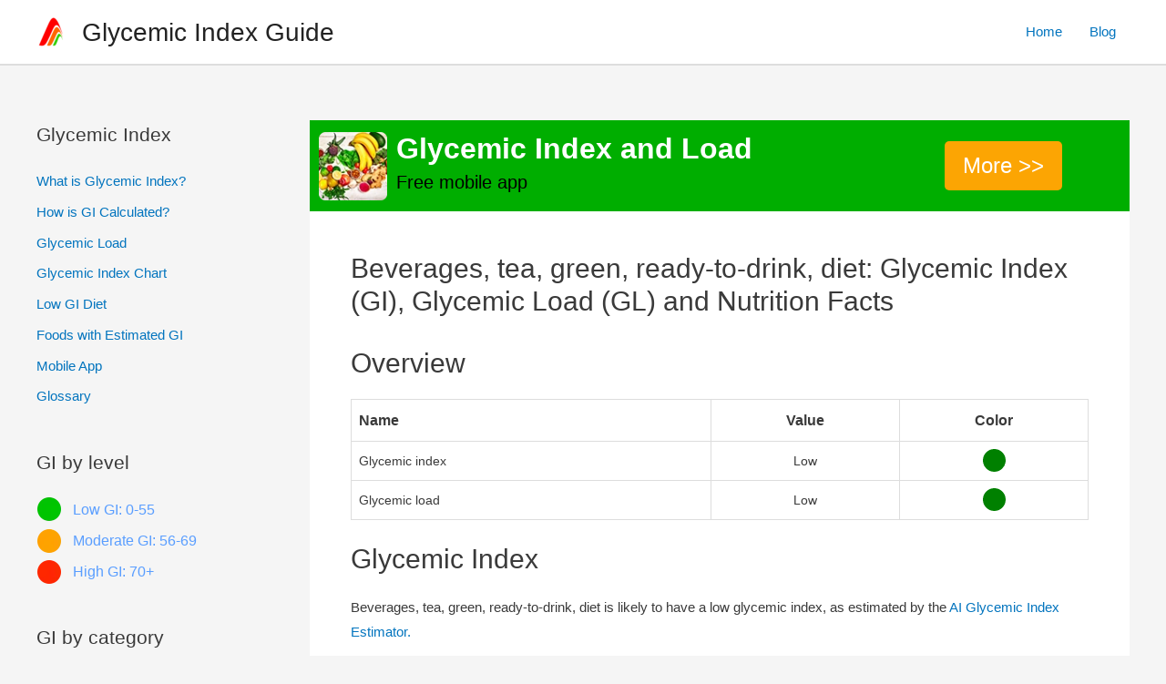

--- FILE ---
content_type: text/html; charset=UTF-8
request_url: https://glycemic-index.net/beverages-tea-green-ready-to-drink-diet/
body_size: 19962
content:
<!DOCTYPE html>
<html lang="en-US">
<head>
<meta charset="UTF-8">
<meta name="viewport" content="width=device-width, initial-scale=1">
<link rel="profile" href="https://gmpg.org/xfn/11">

<meta name='robots' content='index, follow, max-image-preview:large, max-snippet:-1, max-video-preview:-1' />
<link rel="preload" as="image" href="/wp-content/uploads/2023/02/mobile_banner.webp">
	<!-- This site is optimized with the Yoast SEO plugin v26.7 - https://yoast.com/wordpress/plugins/seo/ -->
	<title>Beverages, tea, green, ready-to-drink, diet: Glycemic index, Glycemic Load and Nutrition facts</title>
	<meta name="description" content="Looking for glycemic index (GI) and glycemic load (GL) of beverages, tea, green, ready-to-drink, diet? Look no more! 1000+ foods in the database." />
	<link rel="canonical" href="https://glycemic-index.net/beverages-tea-green-ready-to-drink-diet/" />
	<meta property="og:locale" content="en_US" />
	<meta property="og:type" content="article" />
	<meta property="og:title" content="Beverages, tea, green, ready-to-drink, diet: Glycemic index, Glycemic Load and Nutrition facts" />
	<meta property="og:description" content="Looking for glycemic index (GI) and glycemic load (GL) of beverages, tea, green, ready-to-drink, diet? Look no more! 1000+ foods in the database." />
	<meta property="og:url" content="https://glycemic-index.net/beverages-tea-green-ready-to-drink-diet/" />
	<meta property="og:site_name" content="Glycemic Index Guide" />
	<meta property="article:published_time" content="2023-05-17T08:17:47+00:00" />
	<meta name="author" content="admin" />
	<meta name="twitter:card" content="summary_large_image" />
	<script type="application/ld+json" class="yoast-schema-graph">{"@context":"https://schema.org","@graph":[{"@type":"Article","@id":"https://glycemic-index.net/beverages-tea-green-ready-to-drink-diet/#article","isPartOf":{"@id":"https://glycemic-index.net/beverages-tea-green-ready-to-drink-diet/"},"author":{"name":"admin","@id":"https://glycemic-index.net/#/schema/person/18fffe64d50e669d9dbea90ddcb67f1a"},"headline":"Beverages, tea, green, ready-to-drink, diet: Glycemic Index (GI), Glycemic Load (GL) and Nutrition Facts","datePublished":"2023-05-17T08:17:47+00:00","mainEntityOfPage":{"@id":"https://glycemic-index.net/beverages-tea-green-ready-to-drink-diet/"},"wordCount":282,"publisher":{"@id":"https://glycemic-index.net/#organization"},"articleSection":["Beverages","Estimated Foods"],"inLanguage":"en-US"},{"@type":"WebPage","@id":"https://glycemic-index.net/beverages-tea-green-ready-to-drink-diet/","url":"https://glycemic-index.net/beverages-tea-green-ready-to-drink-diet/","name":"Beverages, tea, green, ready-to-drink, diet: Glycemic index, Glycemic Load and Nutrition facts","isPartOf":{"@id":"https://glycemic-index.net/#website"},"datePublished":"2023-05-17T08:17:47+00:00","description":"Looking for glycemic index (GI) and glycemic load (GL) of beverages, tea, green, ready-to-drink, diet? Look no more! 1000+ foods in the database.","breadcrumb":{"@id":"https://glycemic-index.net/beverages-tea-green-ready-to-drink-diet/#breadcrumb"},"inLanguage":"en-US","potentialAction":[{"@type":"ReadAction","target":["https://glycemic-index.net/beverages-tea-green-ready-to-drink-diet/"]}]},{"@type":"BreadcrumbList","@id":"https://glycemic-index.net/beverages-tea-green-ready-to-drink-diet/#breadcrumb","itemListElement":[{"@type":"ListItem","position":1,"name":"Glycemic Index Guide","item":"https://glycemic-index.net/"},{"@type":"ListItem","position":2,"name":"Beverages, tea, green, ready-to-drink, diet: Glycemic Index (GI), Glycemic Load (GL) and Nutrition Facts"}]},{"@type":"WebSite","@id":"https://glycemic-index.net/#website","url":"https://glycemic-index.net/","name":"Glycemic Index Guide","description":"Here you will find all you need about Glycemic Index and Glycemic Load","publisher":{"@id":"https://glycemic-index.net/#organization"},"potentialAction":[{"@type":"SearchAction","target":{"@type":"EntryPoint","urlTemplate":"https://glycemic-index.net/?s={search_term_string}"},"query-input":{"@type":"PropertyValueSpecification","valueRequired":true,"valueName":"search_term_string"}}],"inLanguage":"en-US"},{"@type":"Organization","@id":"https://glycemic-index.net/#organization","name":"Glycemic Index Guide","url":"https://glycemic-index.net/","logo":{"@type":"ImageObject","inLanguage":"en-US","@id":"https://glycemic-index.net/#/schema/logo/image/","url":"https://glycemic-index.net/wp-content/uploads/2023/01/cropped-logo_512-1-1.png","contentUrl":"https://glycemic-index.net/wp-content/uploads/2023/01/cropped-logo_512-1-1.png","width":403,"height":392,"caption":"Glycemic Index Guide"},"image":{"@id":"https://glycemic-index.net/#/schema/logo/image/"}},{"@type":"Person","@id":"https://glycemic-index.net/#/schema/person/18fffe64d50e669d9dbea90ddcb67f1a","name":"admin"}]}</script>
	<!-- / Yoast SEO plugin. -->


<link rel='dns-prefetch' href='//www.googletagmanager.com' />
<style id='wp-img-auto-sizes-contain-inline-css'>
img:is([sizes=auto i],[sizes^="auto," i]){contain-intrinsic-size:3000px 1500px}
/*# sourceURL=wp-img-auto-sizes-contain-inline-css */
</style>

<link rel='stylesheet' id='astra-theme-css-css' href='https://glycemic-index.net/wp-content/themes/astra/assets/css/minified/frontend.min.css?ver=4.1.3' media='all' />
<style id='astra-theme-css-inline-css'>
.ast-no-sidebar .entry-content .alignfull {margin-left: calc( -50vw + 50%);margin-right: calc( -50vw + 50%);max-width: 100vw;width: 100vw;}.ast-no-sidebar .entry-content .alignwide {margin-left: calc(-41vw + 50%);margin-right: calc(-41vw + 50%);max-width: unset;width: unset;}.ast-no-sidebar .entry-content .alignfull .alignfull,.ast-no-sidebar .entry-content .alignfull .alignwide,.ast-no-sidebar .entry-content .alignwide .alignfull,.ast-no-sidebar .entry-content .alignwide .alignwide,.ast-no-sidebar .entry-content .wp-block-column .alignfull,.ast-no-sidebar .entry-content .wp-block-column .alignwide{width: 100%;margin-left: auto;margin-right: auto;}.wp-block-gallery,.blocks-gallery-grid {margin: 0;}.wp-block-separator {max-width: 100px;}.wp-block-separator.is-style-wide,.wp-block-separator.is-style-dots {max-width: none;}.entry-content .has-2-columns .wp-block-column:first-child {padding-right: 10px;}.entry-content .has-2-columns .wp-block-column:last-child {padding-left: 10px;}@media (max-width: 782px) {.entry-content .wp-block-columns .wp-block-column {flex-basis: 100%;}.entry-content .has-2-columns .wp-block-column:first-child {padding-right: 0;}.entry-content .has-2-columns .wp-block-column:last-child {padding-left: 0;}}body .entry-content .wp-block-latest-posts {margin-left: 0;}body .entry-content .wp-block-latest-posts li {list-style: none;}.ast-no-sidebar .ast-container .entry-content .wp-block-latest-posts {margin-left: 0;}.ast-header-break-point .entry-content .alignwide {margin-left: auto;margin-right: auto;}.entry-content .blocks-gallery-item img {margin-bottom: auto;}.wp-block-pullquote {border-top: 4px solid #555d66;border-bottom: 4px solid #555d66;color: #40464d;}:root{--ast-container-default-xlg-padding:6.67em;--ast-container-default-lg-padding:5.67em;--ast-container-default-slg-padding:4.34em;--ast-container-default-md-padding:3.34em;--ast-container-default-sm-padding:6.67em;--ast-container-default-xs-padding:2.4em;--ast-container-default-xxs-padding:1.4em;--ast-code-block-background:#EEEEEE;--ast-comment-inputs-background:#FAFAFA;}html{font-size:93.75%;}a,.page-title{color:#0274be;}a:hover,a:focus{color:#3a3a3a;}body,button,input,select,textarea,.ast-button,.ast-custom-button{font-family:-apple-system,BlinkMacSystemFont,Segoe UI,Roboto,Oxygen-Sans,Ubuntu,Cantarell,Helvetica Neue,sans-serif;font-weight:inherit;font-size:15px;font-size:1rem;}blockquote{color:#000000;}.site-title{font-size:28px;font-size:1.8666666666667rem;display:block;}header .custom-logo-link img{max-width:35px;}.astra-logo-svg{width:35px;}.site-header .site-description{font-size:15px;font-size:1rem;display:none;}.entry-title{font-size:40px;font-size:2.6666666666667rem;}h1,.entry-content h1{font-size:40px;font-size:2.6666666666667rem;}h2,.entry-content h2{font-size:30px;font-size:2rem;}h3,.entry-content h3{font-size:25px;font-size:1.6666666666667rem;}h4,.entry-content h4{font-size:20px;font-size:1.3333333333333rem;line-height:1.2em;}h5,.entry-content h5{font-size:18px;font-size:1.2rem;line-height:1.2em;}h6,.entry-content h6{font-size:15px;font-size:1rem;line-height:1.25em;}::selection{background-color:#378bc3;color:#ffffff;}body,h1,.entry-title a,.entry-content h1,h2,.entry-content h2,h3,.entry-content h3,h4,.entry-content h4,h5,.entry-content h5,h6,.entry-content h6{color:#3a3a3a;}.tagcloud a:hover,.tagcloud a:focus,.tagcloud a.current-item{color:#ffffff;border-color:#0274be;background-color:#0274be;}input:focus,input[type="text"]:focus,input[type="email"]:focus,input[type="url"]:focus,input[type="password"]:focus,input[type="reset"]:focus,input[type="search"]:focus,textarea:focus{border-color:#0274be;}input[type="radio"]:checked,input[type=reset],input[type="checkbox"]:checked,input[type="checkbox"]:hover:checked,input[type="checkbox"]:focus:checked,input[type=range]::-webkit-slider-thumb{border-color:#0274be;background-color:#0274be;box-shadow:none;}.site-footer a:hover + .post-count,.site-footer a:focus + .post-count{background:#0274be;border-color:#0274be;}.single .nav-links .nav-previous,.single .nav-links .nav-next{color:#0274be;}.entry-meta,.entry-meta *{line-height:1.45;color:#0274be;}.entry-meta a:hover,.entry-meta a:hover *,.entry-meta a:focus,.entry-meta a:focus *,.page-links > .page-link,.page-links .page-link:hover,.post-navigation a:hover{color:#3a3a3a;}#cat option,.secondary .calendar_wrap thead a,.secondary .calendar_wrap thead a:visited{color:#0274be;}.secondary .calendar_wrap #today,.ast-progress-val span{background:#0274be;}.secondary a:hover + .post-count,.secondary a:focus + .post-count{background:#0274be;border-color:#0274be;}.calendar_wrap #today > a{color:#ffffff;}.page-links .page-link,.single .post-navigation a{color:#0274be;}.widget-title{font-size:21px;font-size:1.4rem;color:#3a3a3a;}#secondary,#secondary button,#secondary input,#secondary select,#secondary textarea{font-size:15px;font-size:1rem;}a:focus-visible,.ast-menu-toggle:focus-visible,.site .skip-link:focus-visible,.wp-block-loginout input:focus-visible,.wp-block-search.wp-block-search__button-inside .wp-block-search__inside-wrapper,.ast-header-navigation-arrow:focus-visible{outline-style:dotted;outline-color:inherit;outline-width:thin;border-color:transparent;}input:focus,input[type="text"]:focus,input[type="email"]:focus,input[type="url"]:focus,input[type="password"]:focus,input[type="reset"]:focus,input[type="search"]:focus,textarea:focus,.wp-block-search__input:focus,[data-section="section-header-mobile-trigger"] .ast-button-wrap .ast-mobile-menu-trigger-minimal:focus,.ast-mobile-popup-drawer.active .menu-toggle-close:focus,.woocommerce-ordering select.orderby:focus,#ast-scroll-top:focus,.woocommerce a.add_to_cart_button:focus,.woocommerce .button.single_add_to_cart_button:focus{border-style:dotted;border-color:inherit;border-width:thin;outline-color:transparent;}.ast-logo-title-inline .site-logo-img{padding-right:1em;}.site-logo-img img{ transition:all 0.2s linear;}#secondary {margin: 4em 0 2.5em;word-break: break-word;line-height: 2;}#secondary li {margin-bottom: 0.25em;}#secondary li:last-child {margin-bottom: 0;}@media (max-width: 768px) {.js_active .ast-plain-container.ast-single-post #secondary {margin-top: 1.5em;}}.ast-separate-container.ast-two-container #secondary .widget {background-color: #fff;padding: 2em;margin-bottom: 2em;}@media (min-width: 993px) {.ast-left-sidebar #secondary {padding-right: 60px;}.ast-right-sidebar #secondary {padding-left: 60px;}}@media (max-width: 993px) {.ast-right-sidebar #secondary {padding-left: 30px;}.ast-left-sidebar #secondary {padding-right: 30px;}}@media (max-width:921px){#ast-desktop-header{display:none;}}@media (min-width:921px){#ast-mobile-header{display:none;}}.wp-block-buttons.aligncenter{justify-content:center;}@media (min-width:1200px){.ast-separate-container.ast-right-sidebar .entry-content .wp-block-image.alignfull,.ast-separate-container.ast-left-sidebar .entry-content .wp-block-image.alignfull,.ast-separate-container.ast-right-sidebar .entry-content .wp-block-cover.alignfull,.ast-separate-container.ast-left-sidebar .entry-content .wp-block-cover.alignfull{margin-left:-6.67em;margin-right:-6.67em;max-width:unset;width:unset;}.ast-separate-container.ast-right-sidebar .entry-content .wp-block-image.alignwide,.ast-separate-container.ast-left-sidebar .entry-content .wp-block-image.alignwide,.ast-separate-container.ast-right-sidebar .entry-content .wp-block-cover.alignwide,.ast-separate-container.ast-left-sidebar .entry-content .wp-block-cover.alignwide{margin-left:-20px;margin-right:-20px;max-width:unset;width:unset;}}@media (min-width:1200px){.wp-block-group .has-background{padding:20px;}}.wp-block-image.aligncenter{margin-left:auto;margin-right:auto;}.wp-block-table.aligncenter{margin-left:auto;margin-right:auto;}@media (max-width:921px){.ast-separate-container #primary,.ast-separate-container #secondary{padding:1.5em 0;}#primary,#secondary{padding:1.5em 0;margin:0;}.ast-left-sidebar #content > .ast-container{display:flex;flex-direction:column-reverse;width:100%;}.ast-separate-container .ast-article-post,.ast-separate-container .ast-article-single{padding:1.5em 2.14em;}.ast-author-box img.avatar{margin:20px 0 0 0;}}@media (max-width:921px){#secondary.secondary{padding-top:0;}.ast-separate-container.ast-right-sidebar #secondary{padding-left:1em;padding-right:1em;}.ast-separate-container.ast-two-container #secondary{padding-left:0;padding-right:0;}.ast-page-builder-template .entry-header #secondary,.ast-page-builder-template #secondary{margin-top:1.5em;}}@media (max-width:921px){.ast-right-sidebar #primary{padding-right:0;}.ast-page-builder-template.ast-left-sidebar #secondary,.ast-page-builder-template.ast-right-sidebar #secondary{padding-right:20px;padding-left:20px;}.ast-right-sidebar #secondary,.ast-left-sidebar #primary{padding-left:0;}.ast-left-sidebar #secondary{padding-right:0;}}@media (min-width:922px){.ast-separate-container.ast-right-sidebar #primary,.ast-separate-container.ast-left-sidebar #primary{border:0;}.search-no-results.ast-separate-container #primary{margin-bottom:4em;}}@media (min-width:922px){.ast-right-sidebar #primary{border-right:1px solid var(--ast-border-color);}.ast-left-sidebar #primary{border-left:1px solid var(--ast-border-color);}.ast-right-sidebar #secondary{border-left:1px solid var(--ast-border-color);margin-left:-1px;}.ast-left-sidebar #secondary{border-right:1px solid var(--ast-border-color);margin-right:-1px;}.ast-separate-container.ast-two-container.ast-right-sidebar #secondary{padding-left:30px;padding-right:0;}.ast-separate-container.ast-two-container.ast-left-sidebar #secondary{padding-right:30px;padding-left:0;}.ast-separate-container.ast-right-sidebar #secondary,.ast-separate-container.ast-left-sidebar #secondary{border:0;margin-left:auto;margin-right:auto;}.ast-separate-container.ast-two-container #secondary .widget:last-child{margin-bottom:0;}}.wp-block-button .wp-block-button__link{color:#ffffff;}.wp-block-button .wp-block-button__link:hover,.wp-block-button .wp-block-button__link:focus{color:#ffffff;background-color:#3a3a3a;border-color:#3a3a3a;}.elementor-widget-heading h4.elementor-heading-title{line-height:1.2em;}.elementor-widget-heading h5.elementor-heading-title{line-height:1.2em;}.elementor-widget-heading h6.elementor-heading-title{line-height:1.25em;}.wp-block-button .wp-block-button__link{border-top-width:0;border-right-width:0;border-left-width:0;border-bottom-width:0;border-color:#378bc3;background-color:#378bc3;color:#ffffff;font-family:inherit;font-weight:inherit;line-height:1em;border-top-left-radius:2px;border-top-right-radius:2px;border-bottom-right-radius:2px;border-bottom-left-radius:2px;padding-top:10px;padding-right:40px;padding-bottom:10px;padding-left:40px;}.menu-toggle,button,.ast-button,.ast-custom-button,.button,input#submit,input[type="button"],input[type="submit"],input[type="reset"]{border-style:solid;border-top-width:0;border-right-width:0;border-left-width:0;border-bottom-width:0;color:#ffffff;border-color:#378bc3;background-color:#378bc3;padding-top:10px;padding-right:40px;padding-bottom:10px;padding-left:40px;font-family:inherit;font-weight:inherit;line-height:1em;border-top-left-radius:2px;border-top-right-radius:2px;border-bottom-right-radius:2px;border-bottom-left-radius:2px;}button:focus,.menu-toggle:hover,button:hover,.ast-button:hover,.ast-custom-button:hover .button:hover,.ast-custom-button:hover ,input[type=reset]:hover,input[type=reset]:focus,input#submit:hover,input#submit:focus,input[type="button"]:hover,input[type="button"]:focus,input[type="submit"]:hover,input[type="submit"]:focus{color:#ffffff;background-color:#3a3a3a;border-color:#3a3a3a;}@media (max-width:921px){.ast-mobile-header-stack .main-header-bar .ast-search-menu-icon{display:inline-block;}.ast-header-break-point.ast-header-custom-item-outside .ast-mobile-header-stack .main-header-bar .ast-search-icon{margin:0;}.ast-comment-avatar-wrap img{max-width:2.5em;}.ast-separate-container .ast-comment-list li.depth-1{padding:1.5em 2.14em;}.ast-separate-container .comment-respond{padding:2em 2.14em;}.ast-comment-meta{padding:0 1.8888em 1.3333em;}}@media (min-width:544px){.ast-container{max-width:100%;}}@media (max-width:544px){.ast-separate-container .ast-article-post,.ast-separate-container .ast-article-single,.ast-separate-container .comments-title,.ast-separate-container .ast-archive-description{padding:1.5em 1em;}.ast-separate-container #content .ast-container{padding-left:0.54em;padding-right:0.54em;}.ast-separate-container .ast-comment-list li.depth-1{padding:1.5em 1em;margin-bottom:1.5em;}.ast-separate-container .ast-comment-list .bypostauthor{padding:.5em;}.ast-search-menu-icon.ast-dropdown-active .search-field{width:170px;}.ast-separate-container #secondary{padding-top:0;}.ast-separate-container.ast-two-container #secondary .widget{margin-bottom:1.5em;padding-left:1em;padding-right:1em;}}.ast-no-sidebar.ast-separate-container .entry-content .alignfull {margin-left: -6.67em;margin-right: -6.67em;width: auto;}@media (max-width: 1200px) {.ast-no-sidebar.ast-separate-container .entry-content .alignfull {margin-left: -2.4em;margin-right: -2.4em;}}@media (max-width: 768px) {.ast-no-sidebar.ast-separate-container .entry-content .alignfull {margin-left: -2.14em;margin-right: -2.14em;}}@media (max-width: 544px) {.ast-no-sidebar.ast-separate-container .entry-content .alignfull {margin-left: -1em;margin-right: -1em;}}.ast-no-sidebar.ast-separate-container .entry-content .alignwide {margin-left: -20px;margin-right: -20px;}.ast-no-sidebar.ast-separate-container .entry-content .wp-block-column .alignfull,.ast-no-sidebar.ast-separate-container .entry-content .wp-block-column .alignwide {margin-left: auto;margin-right: auto;width: 100%;}@media (max-width:921px){.widget-title{font-size:22px;font-size:1.375rem;}body,button,input,select,textarea,.ast-button,.ast-custom-button{font-size:16px;font-size:1.0666666666667rem;}#secondary,#secondary button,#secondary input,#secondary select,#secondary textarea{font-size:16px;font-size:1.0666666666667rem;}.site-title{display:block;}.site-header .site-description{display:none;}.entry-title{font-size:30px;}h1,.entry-content h1{font-size:30px;}h2,.entry-content h2{font-size:25px;}h3,.entry-content h3{font-size:20px;}.astra-logo-svg{width:35px;}header .custom-logo-link img,.ast-header-break-point .site-logo-img .custom-mobile-logo-link img{max-width:35px;}}@media (max-width:544px){.site-title{display:block;}.site-header .site-description{display:none;}.entry-title{font-size:30px;}h1,.entry-content h1{font-size:30px;}h2,.entry-content h2{font-size:25px;}h3,.entry-content h3{font-size:20px;}header .custom-logo-link img,.ast-header-break-point .site-branding img,.ast-header-break-point .custom-logo-link img{max-width:35px;}.astra-logo-svg{width:35px;}.ast-header-break-point .site-logo-img .custom-mobile-logo-link img{max-width:35px;}}@media (max-width:544px){html{font-size:85.5%;}}@media (min-width:922px){.ast-container{max-width:1240px;}}@font-face {font-family: "Astra";src: url(https://glycemic-index.net/wp-content/themes/astra/assets/fonts/astra.woff) format("woff"),url(https://glycemic-index.net/wp-content/themes/astra/assets/fonts/astra.ttf) format("truetype"),url(https://glycemic-index.net/wp-content/themes/astra/assets/fonts/astra.svg#astra) format("svg");font-weight: normal;font-style: normal;font-display: fallback;}@media (min-width:922px){.main-header-menu .sub-menu .menu-item.ast-left-align-sub-menu:hover > .sub-menu,.main-header-menu .sub-menu .menu-item.ast-left-align-sub-menu.focus > .sub-menu{margin-left:-0px;}}.astra-icon-down_arrow::after {content: "\e900";font-family: Astra;}.astra-icon-close::after {content: "\e5cd";font-family: Astra;}.astra-icon-drag_handle::after {content: "\e25d";font-family: Astra;}.astra-icon-format_align_justify::after {content: "\e235";font-family: Astra;}.astra-icon-menu::after {content: "\e5d2";font-family: Astra;}.astra-icon-reorder::after {content: "\e8fe";font-family: Astra;}.astra-icon-search::after {content: "\e8b6";font-family: Astra;}.astra-icon-zoom_in::after {content: "\e56b";font-family: Astra;}.astra-icon-check-circle::after {content: "\e901";font-family: Astra;}.astra-icon-shopping-cart::after {content: "\f07a";font-family: Astra;}.astra-icon-shopping-bag::after {content: "\f290";font-family: Astra;}.astra-icon-shopping-basket::after {content: "\f291";font-family: Astra;}.astra-icon-circle-o::after {content: "\e903";font-family: Astra;}.astra-icon-certificate::after {content: "\e902";font-family: Astra;}blockquote {padding: 1.2em;}:root .has-ast-global-color-0-color{color:var(--ast-global-color-0);}:root .has-ast-global-color-0-background-color{background-color:var(--ast-global-color-0);}:root .wp-block-button .has-ast-global-color-0-color{color:var(--ast-global-color-0);}:root .wp-block-button .has-ast-global-color-0-background-color{background-color:var(--ast-global-color-0);}:root .has-ast-global-color-1-color{color:var(--ast-global-color-1);}:root .has-ast-global-color-1-background-color{background-color:var(--ast-global-color-1);}:root .wp-block-button .has-ast-global-color-1-color{color:var(--ast-global-color-1);}:root .wp-block-button .has-ast-global-color-1-background-color{background-color:var(--ast-global-color-1);}:root .has-ast-global-color-2-color{color:var(--ast-global-color-2);}:root .has-ast-global-color-2-background-color{background-color:var(--ast-global-color-2);}:root .wp-block-button .has-ast-global-color-2-color{color:var(--ast-global-color-2);}:root .wp-block-button .has-ast-global-color-2-background-color{background-color:var(--ast-global-color-2);}:root .has-ast-global-color-3-color{color:var(--ast-global-color-3);}:root .has-ast-global-color-3-background-color{background-color:var(--ast-global-color-3);}:root .wp-block-button .has-ast-global-color-3-color{color:var(--ast-global-color-3);}:root .wp-block-button .has-ast-global-color-3-background-color{background-color:var(--ast-global-color-3);}:root .has-ast-global-color-4-color{color:var(--ast-global-color-4);}:root .has-ast-global-color-4-background-color{background-color:var(--ast-global-color-4);}:root .wp-block-button .has-ast-global-color-4-color{color:var(--ast-global-color-4);}:root .wp-block-button .has-ast-global-color-4-background-color{background-color:var(--ast-global-color-4);}:root .has-ast-global-color-5-color{color:var(--ast-global-color-5);}:root .has-ast-global-color-5-background-color{background-color:var(--ast-global-color-5);}:root .wp-block-button .has-ast-global-color-5-color{color:var(--ast-global-color-5);}:root .wp-block-button .has-ast-global-color-5-background-color{background-color:var(--ast-global-color-5);}:root .has-ast-global-color-6-color{color:var(--ast-global-color-6);}:root .has-ast-global-color-6-background-color{background-color:var(--ast-global-color-6);}:root .wp-block-button .has-ast-global-color-6-color{color:var(--ast-global-color-6);}:root .wp-block-button .has-ast-global-color-6-background-color{background-color:var(--ast-global-color-6);}:root .has-ast-global-color-7-color{color:var(--ast-global-color-7);}:root .has-ast-global-color-7-background-color{background-color:var(--ast-global-color-7);}:root .wp-block-button .has-ast-global-color-7-color{color:var(--ast-global-color-7);}:root .wp-block-button .has-ast-global-color-7-background-color{background-color:var(--ast-global-color-7);}:root .has-ast-global-color-8-color{color:var(--ast-global-color-8);}:root .has-ast-global-color-8-background-color{background-color:var(--ast-global-color-8);}:root .wp-block-button .has-ast-global-color-8-color{color:var(--ast-global-color-8);}:root .wp-block-button .has-ast-global-color-8-background-color{background-color:var(--ast-global-color-8);}:root{--ast-global-color-0:#0170B9;--ast-global-color-1:#3a3a3a;--ast-global-color-2:#3a3a3a;--ast-global-color-3:#4B4F58;--ast-global-color-4:#F5F5F5;--ast-global-color-5:#FFFFFF;--ast-global-color-6:#E5E5E5;--ast-global-color-7:#424242;--ast-global-color-8:#000000;}:root {--ast-border-color : #dddddd;}.ast-single-entry-banner {-js-display: flex;display: flex;flex-direction: column;justify-content: center;text-align: center;position: relative;background: #eeeeee;}.ast-single-entry-banner[data-banner-layout="layout-1"] {max-width: 1200px;background: inherit;padding: 20px 0;}.ast-single-entry-banner[data-banner-width-type="custom"] {margin: 0 auto;width: 100%;}.ast-single-entry-banner + .site-content .entry-header {margin-bottom: 0;}header.entry-header .entry-title{font-size:30px;font-size:2rem;}header.entry-header > *:not(:last-child){margin-bottom:10px;}.ast-archive-entry-banner {-js-display: flex;display: flex;flex-direction: column;justify-content: center;text-align: center;position: relative;background: #eeeeee;}.ast-archive-entry-banner[data-banner-width-type="custom"] {margin: 0 auto;width: 100%;}.ast-archive-entry-banner[data-banner-layout="layout-1"] {background: inherit;padding: 20px 0;text-align: left;}body.archive .ast-archive-description{max-width:1200px;width:100%;text-align:left;padding-top:3em;padding-right:3em;padding-bottom:3em;padding-left:3em;}body.archive .ast-archive-description .ast-archive-title,body.archive .ast-archive-description .ast-archive-title *{font-size:40px;font-size:2.6666666666667rem;}body.archive .ast-archive-description > *:not(:last-child){margin-bottom:10px;}@media (max-width:921px){body.archive .ast-archive-description{text-align:left;}}@media (max-width:544px){body.archive .ast-archive-description{text-align:left;}}.ast-breadcrumbs .trail-browse,.ast-breadcrumbs .trail-items,.ast-breadcrumbs .trail-items li{display:inline-block;margin:0;padding:0;border:none;background:inherit;text-indent:0;}.ast-breadcrumbs .trail-browse{font-size:inherit;font-style:inherit;font-weight:inherit;color:inherit;}.ast-breadcrumbs .trail-items{list-style:none;}.trail-items li::after{padding:0 0.3em;content:"\00bb";}.trail-items li:last-of-type::after{display:none;}.trail-items li::after{content:"\00bb";}.ast-breadcrumbs-wrapper #ast-breadcrumbs-yoast,.ast-breadcrumbs-wrapper .breadcrumbs,.ast-breadcrumbs-wrapper .rank-math-breadcrumb,.ast-breadcrumbs-inner nav{padding-top:0px;padding-right:0px;padding-bottom:10px;padding-left:0px;}.ast-breadcrumbs-wrapper{text-align:left;}.ast-default-menu-enable.ast-main-header-nav-open.ast-header-break-point .main-header-bar.ast-header-breadcrumb,.ast-main-header-nav-open .main-header-bar.ast-header-breadcrumb{padding-top:1em;padding-bottom:1em;}.ast-header-break-point .main-header-bar.ast-header-breadcrumb{border-bottom-width:1px;border-bottom-color:#eaeaea;border-bottom-style:solid;}.ast-breadcrumbs-wrapper{line-height:1.4;}.ast-breadcrumbs-wrapper .rank-math-breadcrumb p{margin-bottom:0px;}.ast-breadcrumbs-wrapper{display:block;width:100%;}@media (max-width:921px){.ast-builder-grid-row-container.ast-builder-grid-row-tablet-3-firstrow .ast-builder-grid-row > *:first-child,.ast-builder-grid-row-container.ast-builder-grid-row-tablet-3-lastrow .ast-builder-grid-row > *:last-child{grid-column:1 / -1;}}@media (max-width:544px){.ast-builder-grid-row-container.ast-builder-grid-row-mobile-3-firstrow .ast-builder-grid-row > *:first-child,.ast-builder-grid-row-container.ast-builder-grid-row-mobile-3-lastrow .ast-builder-grid-row > *:last-child{grid-column:1 / -1;}}.ast-builder-layout-element[data-section="title_tagline"]{display:flex;}@media (max-width:921px){.ast-header-break-point .ast-builder-layout-element[data-section="title_tagline"]{display:flex;}}@media (max-width:544px){.ast-header-break-point .ast-builder-layout-element[data-section="title_tagline"]{display:flex;}}.ast-builder-menu-1{font-family:inherit;font-weight:inherit;}.ast-builder-menu-1 .sub-menu,.ast-builder-menu-1 .inline-on-mobile .sub-menu{border-top-width:0px;border-bottom-width:0px;border-right-width:0px;border-left-width:0px;border-color:#378bc3;border-style:solid;}.ast-builder-menu-1 .main-header-menu > .menu-item > .sub-menu,.ast-builder-menu-1 .main-header-menu > .menu-item > .astra-full-megamenu-wrapper{margin-top:0px;}.ast-desktop .ast-builder-menu-1 .main-header-menu > .menu-item > .sub-menu:before,.ast-desktop .ast-builder-menu-1 .main-header-menu > .menu-item > .astra-full-megamenu-wrapper:before{height:calc( 0px + 5px );}.ast-desktop .ast-builder-menu-1 .menu-item .sub-menu .menu-link{border-style:none;}@media (max-width:921px){.ast-header-break-point .ast-builder-menu-1 .menu-item.menu-item-has-children > .ast-menu-toggle{top:0;}.ast-builder-menu-1 .menu-item-has-children > .menu-link:after{content:unset;}.ast-builder-menu-1 .main-header-menu > .menu-item > .sub-menu,.ast-builder-menu-1 .main-header-menu > .menu-item > .astra-full-megamenu-wrapper{margin-top:0;}}@media (max-width:544px){.ast-header-break-point .ast-builder-menu-1 .menu-item.menu-item-has-children > .ast-menu-toggle{top:0;}.ast-builder-menu-1 .main-header-menu > .menu-item > .sub-menu,.ast-builder-menu-1 .main-header-menu > .menu-item > .astra-full-megamenu-wrapper{margin-top:0;}}.ast-builder-menu-1{display:flex;}@media (max-width:921px){.ast-header-break-point .ast-builder-menu-1{display:flex;}}@media (max-width:544px){.ast-header-break-point .ast-builder-menu-1{display:flex;}}.site-below-footer-wrap{padding-top:20px;padding-bottom:20px;}.site-below-footer-wrap[data-section="section-below-footer-builder"]{background-color:#666666;;background-image:none;;min-height:80px;border-style:solid;border-width:0px;border-top-width:1px;border-top-color:#666666;}.site-below-footer-wrap[data-section="section-below-footer-builder"] .ast-builder-grid-row{max-width:1200px;margin-left:auto;margin-right:auto;}.site-below-footer-wrap[data-section="section-below-footer-builder"] .ast-builder-grid-row,.site-below-footer-wrap[data-section="section-below-footer-builder"] .site-footer-section{align-items:flex-start;}.site-below-footer-wrap[data-section="section-below-footer-builder"].ast-footer-row-inline .site-footer-section{display:flex;margin-bottom:0;}.ast-builder-grid-row-full .ast-builder-grid-row{grid-template-columns:1fr;}@media (max-width:921px){.site-below-footer-wrap[data-section="section-below-footer-builder"].ast-footer-row-tablet-inline .site-footer-section{display:flex;margin-bottom:0;}.site-below-footer-wrap[data-section="section-below-footer-builder"].ast-footer-row-tablet-stack .site-footer-section{display:block;margin-bottom:10px;}.ast-builder-grid-row-container.ast-builder-grid-row-tablet-full .ast-builder-grid-row{grid-template-columns:1fr;}}@media (max-width:544px){.site-below-footer-wrap[data-section="section-below-footer-builder"].ast-footer-row-mobile-inline .site-footer-section{display:flex;margin-bottom:0;}.site-below-footer-wrap[data-section="section-below-footer-builder"].ast-footer-row-mobile-stack .site-footer-section{display:block;margin-bottom:10px;}.ast-builder-grid-row-container.ast-builder-grid-row-mobile-full .ast-builder-grid-row{grid-template-columns:1fr;}}.site-below-footer-wrap[data-section="section-below-footer-builder"]{display:grid;}@media (max-width:921px){.ast-header-break-point .site-below-footer-wrap[data-section="section-below-footer-builder"]{display:grid;}}@media (max-width:544px){.ast-header-break-point .site-below-footer-wrap[data-section="section-below-footer-builder"]{display:grid;}}.ast-footer-copyright{text-align:center;}.ast-footer-copyright {color:var(--ast-global-color-6);}@media (max-width:921px){.ast-footer-copyright{text-align:center;}}@media (max-width:544px){.ast-footer-copyright{text-align:center;}}.ast-footer-copyright.ast-builder-layout-element{display:flex;}@media (max-width:921px){.ast-header-break-point .ast-footer-copyright.ast-builder-layout-element{display:flex;}}@media (max-width:544px){.ast-header-break-point .ast-footer-copyright.ast-builder-layout-element{display:flex;}}.elementor-template-full-width .ast-container{display:block;}@media (max-width:544px){.elementor-element .elementor-wc-products .woocommerce[class*="columns-"] ul.products li.product{width:auto;margin:0;}.elementor-element .woocommerce .woocommerce-result-count{float:none;}}#bhac-widget > div { width: 100%; }#bhac-widget { margin-top: 15px; margin-bottom: 0px; }@media screen and (max-width: 921px) { #bhac-widget { margin-bottom: 5px; }}.ast-header-break-point .main-header-bar{border-bottom-width:2px;}@media (min-width:922px){.main-header-bar{border-bottom-width:2px;}}@media (min-width:922px){#primary{width:75%;}#secondary{width:25%;}}.main-header-menu .menu-item, #astra-footer-menu .menu-item, .main-header-bar .ast-masthead-custom-menu-items{-js-display:flex;display:flex;-webkit-box-pack:center;-webkit-justify-content:center;-moz-box-pack:center;-ms-flex-pack:center;justify-content:center;-webkit-box-orient:vertical;-webkit-box-direction:normal;-webkit-flex-direction:column;-moz-box-orient:vertical;-moz-box-direction:normal;-ms-flex-direction:column;flex-direction:column;}.main-header-menu > .menu-item > .menu-link, #astra-footer-menu > .menu-item > .menu-link{height:100%;-webkit-box-align:center;-webkit-align-items:center;-moz-box-align:center;-ms-flex-align:center;align-items:center;-js-display:flex;display:flex;}.main-header-menu .sub-menu .menu-item.menu-item-has-children > .menu-link:after{position:absolute;right:1em;top:50%;transform:translate(0,-50%) rotate(270deg);}.ast-header-break-point .main-header-bar .main-header-bar-navigation .page_item_has_children > .ast-menu-toggle::before, .ast-header-break-point .main-header-bar .main-header-bar-navigation .menu-item-has-children > .ast-menu-toggle::before, .ast-mobile-popup-drawer .main-header-bar-navigation .menu-item-has-children>.ast-menu-toggle::before, .ast-header-break-point .ast-mobile-header-wrap .main-header-bar-navigation .menu-item-has-children > .ast-menu-toggle::before{font-weight:bold;content:"\e900";font-family:Astra;text-decoration:inherit;display:inline-block;}.ast-header-break-point .main-navigation ul.sub-menu .menu-item .menu-link:before{content:"\e900";font-family:Astra;font-size:.65em;text-decoration:inherit;display:inline-block;transform:translate(0, -2px) rotateZ(270deg);margin-right:5px;}.widget_search .search-form:after{font-family:Astra;font-size:1.2em;font-weight:normal;content:"\e8b6";position:absolute;top:50%;right:15px;transform:translate(0, -50%);}.astra-search-icon::before{content:"\e8b6";font-family:Astra;font-style:normal;font-weight:normal;text-decoration:inherit;text-align:center;-webkit-font-smoothing:antialiased;-moz-osx-font-smoothing:grayscale;z-index:3;}.main-header-bar .main-header-bar-navigation .page_item_has_children > a:after, .main-header-bar .main-header-bar-navigation .menu-item-has-children > a:after, .menu-item-has-children .ast-header-navigation-arrow:after{content:"\e900";display:inline-block;font-family:Astra;font-size:.6rem;font-weight:bold;text-rendering:auto;-webkit-font-smoothing:antialiased;-moz-osx-font-smoothing:grayscale;margin-left:10px;line-height:normal;}.menu-item-has-children .sub-menu .ast-header-navigation-arrow:after{margin-left:0;}.ast-mobile-popup-drawer .main-header-bar-navigation .ast-submenu-expanded>.ast-menu-toggle::before{transform:rotateX(180deg);}.ast-header-break-point .main-header-bar-navigation .menu-item-has-children > .menu-link:after{display:none;}.ast-separate-container .blog-layout-1, .ast-separate-container .blog-layout-2, .ast-separate-container .blog-layout-3{background-color:transparent;background-image:none;}.ast-separate-container .ast-article-post{background-color:var(--ast-global-color-5);;background-image:none;;}@media (max-width:921px){.ast-separate-container .ast-article-post{background-color:var(--ast-global-color-5);;background-image:none;;}}@media (max-width:544px){.ast-separate-container .ast-article-post{background-color:var(--ast-global-color-5);;background-image:none;;}}.ast-separate-container .ast-article-single:not(.ast-related-post), .ast-separate-container .comments-area .comment-respond,.ast-separate-container .comments-area .ast-comment-list li, .ast-separate-container .ast-woocommerce-container, .ast-separate-container .error-404, .ast-separate-container .no-results, .single.ast-separate-container  .ast-author-meta, .ast-separate-container .related-posts-title-wrapper, .ast-separate-container.ast-two-container #secondary .widget,.ast-separate-container .comments-count-wrapper, .ast-box-layout.ast-plain-container .site-content,.ast-padded-layout.ast-plain-container .site-content, .ast-separate-container .comments-area .comments-title, .ast-narrow-container .site-content{background-color:var(--ast-global-color-5);;background-image:none;;}@media (max-width:921px){.ast-separate-container .ast-article-single:not(.ast-related-post), .ast-separate-container .comments-area .comment-respond,.ast-separate-container .comments-area .ast-comment-list li, .ast-separate-container .ast-woocommerce-container, .ast-separate-container .error-404, .ast-separate-container .no-results, .single.ast-separate-container  .ast-author-meta, .ast-separate-container .related-posts-title-wrapper, .ast-separate-container.ast-two-container #secondary .widget,.ast-separate-container .comments-count-wrapper, .ast-box-layout.ast-plain-container .site-content,.ast-padded-layout.ast-plain-container .site-content, .ast-separate-container .comments-area .comments-title, .ast-narrow-container .site-content{background-color:var(--ast-global-color-5);;background-image:none;;}}@media (max-width:544px){.ast-separate-container .ast-article-single:not(.ast-related-post), .ast-separate-container .comments-area .comment-respond,.ast-separate-container .comments-area .ast-comment-list li, .ast-separate-container .ast-woocommerce-container, .ast-separate-container .error-404, .ast-separate-container .no-results, .single.ast-separate-container  .ast-author-meta, .ast-separate-container .related-posts-title-wrapper, .ast-separate-container.ast-two-container #secondary .widget,.ast-separate-container .comments-count-wrapper, .ast-box-layout.ast-plain-container .site-content,.ast-padded-layout.ast-plain-container .site-content, .ast-separate-container .comments-area .comments-title, .ast-narrow-container .site-content{background-color:var(--ast-global-color-5);;background-image:none;;}}.ast-mobile-header-content > *,.ast-desktop-header-content > * {padding: 10px 0;height: auto;}.ast-mobile-header-content > *:first-child,.ast-desktop-header-content > *:first-child {padding-top: 10px;}.ast-mobile-header-content > .ast-builder-menu,.ast-desktop-header-content > .ast-builder-menu {padding-top: 0;}.ast-mobile-header-content > *:last-child,.ast-desktop-header-content > *:last-child {padding-bottom: 0;}.ast-mobile-header-content .ast-search-menu-icon.ast-inline-search label,.ast-desktop-header-content .ast-search-menu-icon.ast-inline-search label {width: 100%;}.ast-desktop-header-content .main-header-bar-navigation .ast-submenu-expanded > .ast-menu-toggle::before {transform: rotateX(180deg);}#ast-desktop-header .ast-desktop-header-content,.ast-mobile-header-content .ast-search-icon,.ast-desktop-header-content .ast-search-icon,.ast-mobile-header-wrap .ast-mobile-header-content,.ast-main-header-nav-open.ast-popup-nav-open .ast-mobile-header-wrap .ast-mobile-header-content,.ast-main-header-nav-open.ast-popup-nav-open .ast-desktop-header-content {display: none;}.ast-main-header-nav-open.ast-header-break-point #ast-desktop-header .ast-desktop-header-content,.ast-main-header-nav-open.ast-header-break-point .ast-mobile-header-wrap .ast-mobile-header-content {display: block;}.ast-desktop .ast-desktop-header-content .astra-menu-animation-slide-up > .menu-item > .sub-menu,.ast-desktop .ast-desktop-header-content .astra-menu-animation-slide-up > .menu-item .menu-item > .sub-menu,.ast-desktop .ast-desktop-header-content .astra-menu-animation-slide-down > .menu-item > .sub-menu,.ast-desktop .ast-desktop-header-content .astra-menu-animation-slide-down > .menu-item .menu-item > .sub-menu,.ast-desktop .ast-desktop-header-content .astra-menu-animation-fade > .menu-item > .sub-menu,.ast-desktop .ast-desktop-header-content .astra-menu-animation-fade > .menu-item .menu-item > .sub-menu {opacity: 1;visibility: visible;}.ast-hfb-header.ast-default-menu-enable.ast-header-break-point .ast-mobile-header-wrap .ast-mobile-header-content .main-header-bar-navigation {width: unset;margin: unset;}.ast-mobile-header-content.content-align-flex-end .main-header-bar-navigation .menu-item-has-children > .ast-menu-toggle,.ast-desktop-header-content.content-align-flex-end .main-header-bar-navigation .menu-item-has-children > .ast-menu-toggle {left: calc( 20px - 0.907em);right: auto;}.ast-mobile-header-content .ast-search-menu-icon,.ast-mobile-header-content .ast-search-menu-icon.slide-search,.ast-desktop-header-content .ast-search-menu-icon,.ast-desktop-header-content .ast-search-menu-icon.slide-search {width: 100%;position: relative;display: block;right: auto;transform: none;}.ast-mobile-header-content .ast-search-menu-icon.slide-search .search-form,.ast-mobile-header-content .ast-search-menu-icon .search-form,.ast-desktop-header-content .ast-search-menu-icon.slide-search .search-form,.ast-desktop-header-content .ast-search-menu-icon .search-form {right: 0;visibility: visible;opacity: 1;position: relative;top: auto;transform: none;padding: 0;display: block;overflow: hidden;}.ast-mobile-header-content .ast-search-menu-icon.ast-inline-search .search-field,.ast-mobile-header-content .ast-search-menu-icon .search-field,.ast-desktop-header-content .ast-search-menu-icon.ast-inline-search .search-field,.ast-desktop-header-content .ast-search-menu-icon .search-field {width: 100%;padding-right: 5.5em;}.ast-mobile-header-content .ast-search-menu-icon .search-submit,.ast-desktop-header-content .ast-search-menu-icon .search-submit {display: block;position: absolute;height: 100%;top: 0;right: 0;padding: 0 1em;border-radius: 0;}.ast-hfb-header.ast-default-menu-enable.ast-header-break-point .ast-mobile-header-wrap .ast-mobile-header-content .main-header-bar-navigation ul .sub-menu .menu-link {padding-left: 30px;}.ast-hfb-header.ast-default-menu-enable.ast-header-break-point .ast-mobile-header-wrap .ast-mobile-header-content .main-header-bar-navigation .sub-menu .menu-item .menu-item .menu-link {padding-left: 40px;}.ast-mobile-popup-drawer.active .ast-mobile-popup-inner{background-color:#ffffff;;}.ast-mobile-header-wrap .ast-mobile-header-content, .ast-desktop-header-content{background-color:#ffffff;;}.ast-mobile-popup-content > *, .ast-mobile-header-content > *, .ast-desktop-popup-content > *, .ast-desktop-header-content > *{padding-top:0px;padding-bottom:0px;}.content-align-flex-start .ast-builder-layout-element{justify-content:flex-start;}.content-align-flex-start .main-header-menu{text-align:left;}.ast-mobile-popup-drawer.active .menu-toggle-close{color:#3a3a3a;}.ast-mobile-header-wrap .ast-primary-header-bar,.ast-primary-header-bar .site-primary-header-wrap{min-height:70px;}.ast-desktop .ast-primary-header-bar .main-header-menu > .menu-item{line-height:70px;}@media (max-width:921px){#masthead .ast-mobile-header-wrap .ast-primary-header-bar,#masthead .ast-mobile-header-wrap .ast-below-header-bar{padding-left:20px;padding-right:20px;}}.ast-header-break-point .ast-primary-header-bar{border-bottom-width:2px;border-bottom-style:solid;}@media (min-width:922px){.ast-primary-header-bar{border-bottom-width:2px;border-bottom-style:solid;}}.ast-primary-header-bar{background-color:#ffffff;;}.ast-primary-header-bar{display:block;}@media (max-width:921px){.ast-header-break-point .ast-primary-header-bar{display:grid;}}@media (max-width:544px){.ast-header-break-point .ast-primary-header-bar{display:grid;}}[data-section="section-header-mobile-trigger"] .ast-button-wrap .ast-mobile-menu-trigger-fill{color:#ffffff;border:none;background:#378bc3;}[data-section="section-header-mobile-trigger"] .ast-button-wrap .mobile-menu-toggle-icon .ast-mobile-svg{width:20px;height:20px;fill:#ffffff;}[data-section="section-header-mobile-trigger"] .ast-button-wrap .mobile-menu-wrap .mobile-menu{color:#ffffff;}.footer-nav-wrap .astra-footer-vertical-menu {display: grid;}@media (min-width: 769px) {.footer-nav-wrap .astra-footer-horizontal-menu li {margin: 0;}.footer-nav-wrap .astra-footer-horizontal-menu a {padding: 0 0.5em;}}@media (min-width: 769px) {.footer-nav-wrap .astra-footer-horizontal-menu li:first-child a {padding-left: 0;}.footer-nav-wrap .astra-footer-horizontal-menu li:last-child a {padding-right: 0;}}.footer-widget-area[data-section="section-footer-menu"] .astra-footer-horizontal-menu{justify-content:center;}.footer-widget-area[data-section="section-footer-menu"] .astra-footer-vertical-menu .menu-item{align-items:center;}#astra-footer-menu .menu-item > a{color:var(--ast-global-color-5);font-size:16px;font-size:1.0666666666667rem;padding-left:20px;padding-right:20px;}#astra-footer-menu .menu-item:hover > a{color:var(--ast-global-color-6);}@media (max-width:921px){.footer-widget-area[data-section="section-footer-menu"] .astra-footer-tablet-horizontal-menu{justify-content:center;display:flex;}.footer-widget-area[data-section="section-footer-menu"] .astra-footer-tablet-vertical-menu{display:grid;justify-content:center;}.footer-widget-area[data-section="section-footer-menu"] .astra-footer-tablet-vertical-menu .menu-item{align-items:center;}#astra-footer-menu .menu-item > a{font-size:16px;font-size:1.0666666666667rem;padding-left:25px;padding-right:25px;}}@media (max-width:544px){.footer-widget-area[data-section="section-footer-menu"] .astra-footer-mobile-horizontal-menu{justify-content:center;display:flex;}.footer-widget-area[data-section="section-footer-menu"] .astra-footer-mobile-vertical-menu{display:grid;justify-content:center;}.footer-widget-area[data-section="section-footer-menu"] .astra-footer-mobile-vertical-menu .menu-item{align-items:center;}#astra-footer-menu .menu-item > a{font-size:16px;font-size:1.0666666666667rem;padding-bottom:20px;padding-left:20px;padding-right:20px;}}.footer-widget-area[data-section="section-footer-menu"]{display:block;}@media (max-width:921px){.ast-header-break-point .footer-widget-area[data-section="section-footer-menu"]{display:block;}}@media (max-width:544px){.ast-header-break-point .footer-widget-area[data-section="section-footer-menu"]{display:block;}}:root{--e-global-color-astglobalcolor0:#0170B9;--e-global-color-astglobalcolor1:#3a3a3a;--e-global-color-astglobalcolor2:#3a3a3a;--e-global-color-astglobalcolor3:#4B4F58;--e-global-color-astglobalcolor4:#F5F5F5;--e-global-color-astglobalcolor5:#FFFFFF;--e-global-color-astglobalcolor6:#E5E5E5;--e-global-color-astglobalcolor7:#424242;--e-global-color-astglobalcolor8:#000000;}
/*# sourceURL=astra-theme-css-inline-css */
</style>
<link rel='stylesheet' id='astra-menu-animation-css' href='https://glycemic-index.net/wp-content/themes/astra/assets/css/minified/menu-animation.min.css?ver=4.1.3' media='all' />
<style id='wp-emoji-styles-inline-css'>

	img.wp-smiley, img.emoji {
		display: inline !important;
		border: none !important;
		box-shadow: none !important;
		height: 1em !important;
		width: 1em !important;
		margin: 0 0.07em !important;
		vertical-align: -0.1em !important;
		background: none !important;
		padding: 0 !important;
	}
/*# sourceURL=wp-emoji-styles-inline-css */
</style>
<link rel='stylesheet' id='wpda_like_box_gutenberg_css-css' href='https://glycemic-index.net/wp-content/plugins/like-box/includes/gutenberg/style.css?ver=6.9' media='all' />
<link rel='stylesheet' id='widgetopts-styles-css' href='https://glycemic-index.net/wp-content/plugins/widget-options/assets/css/widget-options.css?ver=4.1.3' media='all' />
<link rel='stylesheet' id='ivory-search-styles-css' href='https://glycemic-index.net/wp-content/plugins/add-search-to-menu/public/css/ivory-search.min.css?ver=5.5.13' media='all' />
<link rel='stylesheet' id='animated-css' href='https://glycemic-index.net/wp-content/plugins/like-box/includes/style/effects.css?ver=6.9' media='all' />
<link rel='stylesheet' id='front_end_like_box-css' href='https://glycemic-index.net/wp-content/plugins/like-box/includes/style/style.css?ver=6.9' media='all' />
<link rel='stylesheet' id='dashicons-css' href='https://glycemic-index.net/wp-includes/css/dashicons.min.css?ver=6.9' media='all' />
<link rel='stylesheet' id='thickbox-css' href='https://glycemic-index.net/wp-includes/js/thickbox/thickbox.css?ver=6.9' media='all' />

<!-- Google tag (gtag.js) snippet added by Site Kit -->
<!-- Google Analytics snippet added by Site Kit -->
<script id="google_gtagjs-js" async data-type="lazy" data-src="https://www.googletagmanager.com/gtag/js?id=G-X89ZF95TK2"></script>
<script id="google_gtagjs-js-after" data-type="lazy" data-src="[data-uri]"></script>
<script src="https://glycemic-index.net/wp-includes/js/jquery/jquery.min.js?ver=3.7.1" id="jquery-core-js"></script>
<script src="https://glycemic-index.net/wp-includes/js/jquery/jquery-migrate.min.js?ver=3.4.1" id="jquery-migrate-js"></script>
<script src="https://glycemic-index.net/wp-content/plugins/like-box/includes/javascript/front_end_js.js?ver=6.9" id="like-box-front-end-js"></script>
<link rel='shortlink' href='https://glycemic-index.net/?p=8015' />
<meta name="generator" content="Site Kit by Google 1.170.0" />		<script type="text/javascript">
				(function(c,l,a,r,i,t,y){
					c[a]=c[a]||function(){(c[a].q=c[a].q||[]).push(arguments)};t=l.createElement(r);t.async=1;
					t.src="https://www.clarity.ms/tag/"+i+"?ref=wordpress";y=l.getElementsByTagName(r)[0];y.parentNode.insertBefore(t,y);
				})(window, document, "clarity", "script", "ki2mpnxhk0");
		</script>
		<meta name="generator" content="Elementor 3.34.1; features: additional_custom_breakpoints; settings: css_print_method-external, google_font-enabled, font_display-auto">
			<style>
				.e-con.e-parent:nth-of-type(n+4):not(.e-lazyloaded):not(.e-no-lazyload),
				.e-con.e-parent:nth-of-type(n+4):not(.e-lazyloaded):not(.e-no-lazyload) * {
					background-image: none !important;
				}
				@media screen and (max-height: 1024px) {
					.e-con.e-parent:nth-of-type(n+3):not(.e-lazyloaded):not(.e-no-lazyload),
					.e-con.e-parent:nth-of-type(n+3):not(.e-lazyloaded):not(.e-no-lazyload) * {
						background-image: none !important;
					}
				}
				@media screen and (max-height: 640px) {
					.e-con.e-parent:nth-of-type(n+2):not(.e-lazyloaded):not(.e-no-lazyload),
					.e-con.e-parent:nth-of-type(n+2):not(.e-lazyloaded):not(.e-no-lazyload) * {
						background-image: none !important;
					}
				}
			</style>
			<link rel="icon" href="https://glycemic-index.net/wp-content/uploads/2023/01/cropped-logo_512-1-32x32.png" sizes="32x32" />
<link rel="icon" href="https://glycemic-index.net/wp-content/uploads/2023/01/cropped-logo_512-1-192x192.png" sizes="192x192" />
<link rel="apple-touch-icon" href="https://glycemic-index.net/wp-content/uploads/2023/01/cropped-logo_512-1-180x180.png" />
<meta name="msapplication-TileImage" content="https://glycemic-index.net/wp-content/uploads/2023/01/cropped-logo_512-1-270x270.png" />
		<style id="wp-custom-css">
			.product {
    list-style-type: none;
	margin: 0;
}

.product li {
    background-image: url(https://glycemic-index.net/images/web_category_icons.webp);
    width: 30px;
    height: 30px;
    margin: 0px 0px 10px 0px;
}

.prod01-baked-products {
    background-position: 0 0px;
}

.prod02-beverages {
    background-position: 0 -30px;
}

.prod03-dairy {
    background-position: 0 -60px;
}

.prod04-fast-foods {
    background-position: 0 -90px;
}

.prod05-fruits {
    background-position: 0 -120px;
}

.prod06-grains {
    background-position: 0 -150px;
}

.prod07-greens {
    background-position: 0 -180px;
}

.prod08-meat {
    background-position: 0 -210px;
}

.prod09-mushrooms {
    background-position: 0 -240px;
}

.prod10-nuts {
    background-position: 0 -270px;
}

.prod11-oil-and-sauces {
    background-position: 0 -300px;
}

.prod12-seafood {
    background-position: 0 -330px;
}

.prod13-soups {
    background-position: 0 -360px;
}

.prod14-spices {
    background-position: 0 -390px;
}

.prod15-sweets {
    background-position: 0 -420px;
}

.prod16-vegetables {
    background-position: 0 -450px;
}
.prod17-others {
    background-position: 0 -480px;
}

.level-low {
    background-position: 0 -510px;
}

.level-medium {
    background-position: 0 -540px;
}

.level-high {
    background-position: 0 -570px;
}


.product li a {
	font-size: 16px;
    width: 300px;
    height: 30px;
    padding: 0px 0px 0px 40px;
    display: block;
    overflow: hidden;
}

.product a:link {
    color: #5a9eff;
    text-decoration: none;
}

.product a:hover {
  color: #000000;
    text-decoration: underline;
}

.tftable {font-size:12px;color:#333333;width:100%;border-width: 0px;border-color: #729ea5;border-collapse: collapse;}
.tftable th {font-size:14px;background-color:#eaeaea;border-width: 0px;padding: 8px;border-style: solid;border-color: #729ea5;text-align:left;}
.tftable tr {background-color:#ffffff; border-bottom-width: 1px;border-bottom-color: #f1f1f1; border-bottom-style: solid; }
.tftable td {font-size:12px;border-width: 0px;padding: 8px;border-style: solid;border-color: #729ea5;}
.tftable td a { 
   display: block; 
}
.tftable tr:hover {background-color:#e4e4e4;}

.ast-separate-container .ast-article-post, .ast-separate-container .ast-article-single {padding: 3em 3em}

.entry-meta {display: none;}

@media (max-width: 921px)
{.ast-separate-container #primary, .ast-separate-container #secondary {
	padding: 0 0;
	}}


@media (min-width:921px){#ast-mobile-header{display:none!important;}}

.app-banner {
     display: none;
     position: fixed;
     bottom: 10px;
     left: 10px;
     right: 10px;
     align-items: center;
     padding: 10px;
     background-color: #fafafa;
     border: solid 1px #e6e6e6;
     z-index: 9999;
     cursor: pointer;
     border-radius: 15px;
}
 .app-info {
     width: 55%;
}
 .app-title {
     font-size: 17px;
     font-weight: 500;
     color: #000;
     line-height: 1.2;
}
 .app-description {
     padding-top: 5px;
     color: #6bbf89;
     height: 20px;
     font-size: 13px;
     color: #8a8a8a;
     white-space: nowrap;
     overflow: hidden;
     text-overflow: ellipsis;
     line-height: 1.2;
}
 .download-button {
     background-color: #27ae60;
     color: #fff;
     padding: 10px;
     border: none;
     border-radius: 7.5px;
     font-size: 16px;
     margin-left: 10px;
}
 .app-icon {
     width: 75px;
     height: 75px;
     margin-right: 10px;
}
 @media (max-width: 768px) {
     .app-banner {
         display: flex;
    }
	 .desktop-app-banner {
                display: none;
            }
}
/* Media query for desktop devices */
 @media (min-width: 769px) {
     .desktop-app-banner {
         display: flex;
         align-items: center;
         background-color: #00AE00;
         height: 100px;
         padding: 10px;
    }
     .desktop-app-banner-info {
         width: 65%;
    }
     .desktop-app-icon {
         width: 80px;
         height: 80px;
         margin-right: 20px;
    }
     .desktop-app-title {
         font-size: 32px;
         font-weight: bold;
         margin: 0;
         color:#fff;
			   line-height: normal;
    }
     .desktop-app-description {
         color: #000;
         font-size: 20px;
         font-weight: 500;
    }
     .desktop-download-button {
         background-color: #fca503;
         color: #fff;
         padding: 15px 20px;
         border: none;
         border-radius: 5px;
         font-size: 24px;
         margin-left: 30px;
    }
}		</style>
		</head>

<body itemtype='https://schema.org/Blog' itemscope='itemscope' class="wp-singular post-template-default single single-post postid-8015 single-format-standard wp-custom-logo wp-theme-astra wp-child-theme-glycemic-index astra ast-desktop ast-separate-container ast-left-sidebar astra-4.1.3 ast-blog-single-style-1 ast-single-post ast-mobile-inherit-site-logo ast-inherit-site-logo-transparent ast-hfb-header ast-normal-title-enabled elementor-default elementor-kit-28">

<a
	class="skip-link screen-reader-text"
	href="#content"
	role="link"
	title="Skip to content">
		Skip to content</a>

<div
class="hfeed site" id="page">
			<header
		class="site-header ast-primary-submenu-animation-fade header-main-layout-1 ast-primary-menu-enabled ast-logo-title-inline ast-builder-menu-toggle-icon ast-mobile-header-inline" id="masthead" itemtype="https://schema.org/WPHeader" itemscope="itemscope" itemid="#masthead"		>
			<div id="ast-desktop-header" data-toggle-type="dropdown">
		<div class="ast-main-header-wrap main-header-bar-wrap">
		<div class="ast-primary-header-bar ast-primary-header main-header-bar site-header-focus-item" data-section="section-primary-header-builder">
						<div class="site-primary-header-wrap ast-builder-grid-row-container site-header-focus-item ast-container" data-section="section-primary-header-builder">
				<div class="ast-builder-grid-row ast-builder-grid-row-has-sides ast-builder-grid-row-no-center">
											<div class="site-header-primary-section-left site-header-section ast-flex site-header-section-left">
									<div class="ast-builder-layout-element ast-flex site-header-focus-item" data-section="title_tagline">
											<div
				class="site-branding ast-site-identity" itemtype="https://schema.org/Organization" itemscope="itemscope"				>
					<span class="site-logo-img"><a href="https://glycemic-index.net/" class="custom-logo-link" rel="home"><img width="35" height="34" src="https://glycemic-index.net/wp-content/uploads/2023/01/cropped-logo_512-1-1-35x34.png" class="custom-logo" alt="Glycemic Index Guide" decoding="async" srcset="https://glycemic-index.net/wp-content/uploads/2023/01/cropped-logo_512-1-1-35x34.png 35w, https://glycemic-index.net/wp-content/uploads/2023/01/cropped-logo_512-1-1-300x292.png 300w, https://glycemic-index.net/wp-content/uploads/2023/01/cropped-logo_512-1-1-150x150.png 150w, https://glycemic-index.net/wp-content/uploads/2023/01/cropped-logo_512-1-1-120x120.png 120w, https://glycemic-index.net/wp-content/uploads/2023/01/cropped-logo_512-1-1.png 403w" sizes="(max-width: 35px) 100vw, 35px" /></a></span><div class="ast-site-title-wrap">
						<span class="site-title" itemprop="name">
				<a href="https://glycemic-index.net/" rel="home" itemprop="url" >
					Glycemic Index Guide
				</a>
			</span>
						
				</div>				</div>
			<!-- .site-branding -->
					</div>
								</div>
																									<div class="site-header-primary-section-right site-header-section ast-flex ast-grid-right-section">
										<div class="ast-builder-menu-1 ast-builder-menu ast-flex ast-builder-menu-1-focus-item ast-builder-layout-element site-header-focus-item" data-section="section-hb-menu-1">
			<div class="ast-main-header-bar-alignment"><div class="main-header-bar-navigation"><nav class="site-navigation ast-flex-grow-1 navigation-accessibility site-header-focus-item" id="primary-site-navigation-desktop" aria-label="Site Navigation" itemtype="https://schema.org/SiteNavigationElement" itemscope="itemscope"><div class="main-navigation ast-inline-flex"><ul id="ast-hf-menu-1" class="main-header-menu ast-menu-shadow ast-nav-menu ast-flex  submenu-with-border astra-menu-animation-fade  stack-on-mobile"><li id="menu-item-2382" class="menu-item menu-item-type-custom menu-item-object-custom menu-item-home menu-item-2382"><a href="https://glycemic-index.net/" class="menu-link">Home</a></li>
<li id="menu-item-3517" class="menu-item menu-item-type-custom menu-item-object-custom menu-item-3517"><a href="https://glycemic-index.net/blog/" class="menu-link">Blog</a></li>
</ul></div></nav></div></div>		</div>
									</div>
												</div>
					</div>
								</div>
			</div>
		<div class="ast-desktop-header-content content-align-flex-start">
			</div>
</div> <!-- Main Header Bar Wrap -->
<div id="ast-mobile-header" class="ast-mobile-header-wrap" data-type="dropdown">
		<div class="ast-main-header-wrap main-header-bar-wrap" >
		<div class="ast-primary-header-bar ast-primary-header main-header-bar site-primary-header-wrap site-header-focus-item ast-builder-grid-row-layout-default ast-builder-grid-row-tablet-layout-default ast-builder-grid-row-mobile-layout-default" data-section="section-primary-header-builder">
									<div class="ast-builder-grid-row ast-builder-grid-row-has-sides ast-builder-grid-row-no-center">
													<div class="site-header-primary-section-left site-header-section ast-flex site-header-section-left">
										<div class="ast-builder-layout-element ast-flex site-header-focus-item" data-section="title_tagline">
											<div
				class="site-branding ast-site-identity" itemtype="https://schema.org/Organization" itemscope="itemscope"				>
					<span class="site-logo-img"><a href="https://glycemic-index.net/" class="custom-logo-link" rel="home"><img width="35" height="34" src="https://glycemic-index.net/wp-content/uploads/2023/01/cropped-logo_512-1-1-35x34.png" class="custom-logo" alt="Glycemic Index Guide" decoding="async" srcset="https://glycemic-index.net/wp-content/uploads/2023/01/cropped-logo_512-1-1-35x34.png 35w, https://glycemic-index.net/wp-content/uploads/2023/01/cropped-logo_512-1-1-300x292.png 300w, https://glycemic-index.net/wp-content/uploads/2023/01/cropped-logo_512-1-1-150x150.png 150w, https://glycemic-index.net/wp-content/uploads/2023/01/cropped-logo_512-1-1-120x120.png 120w, https://glycemic-index.net/wp-content/uploads/2023/01/cropped-logo_512-1-1.png 403w" sizes="(max-width: 35px) 100vw, 35px" /></a></span><div class="ast-site-title-wrap">
						<span class="site-title" itemprop="name">
				<a href="https://glycemic-index.net/" rel="home" itemprop="url" >
					Glycemic Index Guide
				</a>
			</span>
						
				</div>				</div>
			<!-- .site-branding -->
					</div>
									</div>
																									<div class="site-header-primary-section-right site-header-section ast-flex ast-grid-right-section">
										<div class="ast-builder-layout-element ast-flex site-header-focus-item" data-section="section-header-mobile-trigger">
						<div class="ast-button-wrap">
				<button type="button" class="menu-toggle main-header-menu-toggle ast-mobile-menu-trigger-fill"   aria-expanded="false">
					<span class="screen-reader-text">Main Menu</span>
					<span class="mobile-menu-toggle-icon">
						<span class="ahfb-svg-iconset ast-inline-flex svg-baseline"><svg class='ast-mobile-svg ast-menu-svg' fill='currentColor' version='1.1' xmlns='http://www.w3.org/2000/svg' width='24' height='24' viewbox='0 0 24 24'><path d='M3 13h18c0.552 0 1-0.448 1-1s-0.448-1-1-1h-18c-0.552 0-1 0.448-1 1s0.448 1 1 1zM3 7h18c0.552 0 1-0.448 1-1s-0.448-1-1-1h-18c-0.552 0-1 0.448-1 1s0.448 1 1 1zM3 19h18c0.552 0 1-0.448 1-1s-0.448-1-1-1h-18c-0.552 0-1 0.448-1 1s0.448 1 1 1z'></path></svg></span><span class="ahfb-svg-iconset ast-inline-flex svg-baseline"><svg class='ast-mobile-svg ast-close-svg' fill='currentColor' version='1.1' xmlns='http://www.w3.org/2000/svg' width='24' height='24' viewbox='0 0 24 24'><path d='M5.293 6.707l5.293 5.293-5.293 5.293c-0.391 0.391-0.391 1.024 0 1.414s1.024 0.391 1.414 0l5.293-5.293 5.293 5.293c0.391 0.391 1.024 0.391 1.414 0s0.391-1.024 0-1.414l-5.293-5.293 5.293-5.293c0.391-0.391 0.391-1.024 0-1.414s-1.024-0.391-1.414 0l-5.293 5.293-5.293-5.293c-0.391-0.391-1.024-0.391-1.414 0s-0.391 1.024 0 1.414z'></path></svg></span>					</span>
									</button>
			</div>
					</div>
									</div>
											</div>
						</div>
	</div>
		<div class="ast-mobile-header-content content-align-flex-start">
				<div class="ast-builder-menu-1 ast-builder-menu ast-flex ast-builder-menu-1-focus-item ast-builder-layout-element site-header-focus-item" data-section="section-hb-menu-1">
			<div class="ast-main-header-bar-alignment"><div class="main-header-bar-navigation"><nav class="site-navigation ast-flex-grow-1 navigation-accessibility site-header-focus-item" id="primary-site-navigation-mobile" aria-label="Site Navigation" itemtype="https://schema.org/SiteNavigationElement" itemscope="itemscope"><div class="main-navigation ast-inline-flex"><ul id="ast-hf-menu-1" class="main-header-menu ast-menu-shadow ast-nav-menu ast-flex  submenu-with-border astra-menu-animation-fade  stack-on-mobile"><li class="menu-item menu-item-type-custom menu-item-object-custom menu-item-home menu-item-2382"><a href="https://glycemic-index.net/" class="menu-link">Home</a></li>
<li class="menu-item menu-item-type-custom menu-item-object-custom menu-item-3517"><a href="https://glycemic-index.net/blog/" class="menu-link">Blog</a></li>
</ul></div></nav></div></div>		</div>
			</div>
</div>
		</header><!-- #masthead -->
			<div id="content" class="site-content">
		
				
		<div class="ast-container">
		

	<div class="widget-area secondary" id="secondary" itemtype="https://schema.org/WPSideBar" itemscope="itemscope">
	<div class="sidebar-main" >
		
		<aside id="nav_menu-2" class="widget widget_nav_menu"><h2 class="widget-title">Glycemic Index</h2><nav class="menu-glycemic-index-menu-container" aria-label="Glycemic Index"><ul id="menu-glycemic-index-menu" class="menu"><li id="menu-item-2318" class="menu-item menu-item-type-post_type menu-item-object-page menu-item-2318"><a href="https://glycemic-index.net/what-is-the-glycemic-index/" class="menu-link">What is Glycemic Index?</a></li>
<li id="menu-item-2317" class="menu-item menu-item-type-post_type menu-item-object-page menu-item-2317"><a href="https://glycemic-index.net/how-is-glycemic-index-calculated/" class="menu-link">How is GI Calculated?</a></li>
<li id="menu-item-2316" class="menu-item menu-item-type-post_type menu-item-object-page menu-item-2316"><a href="https://glycemic-index.net/glycemic-load/" class="menu-link">Glycemic Load</a></li>
<li id="menu-item-2315" class="menu-item menu-item-type-post_type menu-item-object-page menu-item-2315"><a href="https://glycemic-index.net/glycemic-index-chart/" class="menu-link">Glycemic Index Chart</a></li>
<li id="menu-item-2319" class="menu-item menu-item-type-post_type menu-item-object-page menu-item-2319"><a href="https://glycemic-index.net/low-gi-diet/" class="menu-link">Low GI Diet</a></li>
<li id="menu-item-3613" class="menu-item menu-item-type-post_type menu-item-object-page menu-item-3613"><a href="https://glycemic-index.net/foods-with-estimated-glycemic-index-level/" class="menu-link">Foods with Estimated GI</a></li>
<li id="menu-item-11546" class="menu-item menu-item-type-post_type menu-item-object-page menu-item-11546"><a href="https://glycemic-index.net/download/" class="menu-link">Mobile App</a></li>
<li id="menu-item-94" class="menu-item menu-item-type-post_type menu-item-object-page menu-item-94"><a href="https://glycemic-index.net/glossary/" class="menu-link">Glossary</a></li>
</ul></nav></aside><aside id="custom_html-3" class="widget_text widget widget_custom_html"><h2 class="widget-title">GI by level</h2><div class="textwidget custom-html-widget"><ul class="product">
	<li class="level-low"><a href="https://glycemic-index.net/low-glycemic-index-foods/">Low GI: 0-55</a></li>
	<li class="level-medium"><a href="https://glycemic-index.net/medium-food-glycemic-index-list/">Moderate GI: 56-69</a></li>
	<li class="level-high"><a href="https://glycemic-index.net/high-glycemic-index-foods/">High GI: 70+</a></li>
</ul></div></aside><aside id="custom_html-2" class="widget_text widget widget_custom_html"><h2 class="widget-title">GI by category</h2><div class="textwidget custom-html-widget"><ul class="product">
	<li class="prod01-baked-products"><a href="https://glycemic-index.net/glycemic-index-of-baked-products/">Baked products</a></li>
	<li class="prod02-beverages"><a href="https://glycemic-index.net/glycemic-index-of-beverages/">Beverages</a></li>
	<li class="prod03-dairy"><a href="https://glycemic-index.net/glycemic-index-of-dairy-foods/">Dairy</a></li>
	<li class="prod04-fast-foods"><a href="https://glycemic-index.net/glycemic-index-of-fast-foods/">Fast foods</a></li>
	<li class="prod05-fruits"><a href="https://glycemic-index.net/glycemic-index-of-fruits/">Fruits</a></li>
	<li class="prod06-grains"><a href="https://glycemic-index.net/glycemic-index-of-grains/">Grains</a></li>
	<li class="prod07-greens"><a href="https://glycemic-index.net/glycemic-index-of-greens/">Greens</a></li>
	<li class="prod08-meat"><a href="https://glycemic-index.net/glycemic-index-of-meats/">Meat</a></li>
	<li class="prod09-mushrooms"><a href="https://glycemic-index.net/glycemic-index-of-mushrooms/">Mushrooms</a></li>
	<li class="prod10-nuts"><a href="https://glycemic-index.net/glycemic-index-of-nuts/">Nuts</a></li>
	<li class="prod11-oil-and-sauces"><a href="https://glycemic-index.net/glycemic-index-of-oils-and-sauces/">Oils and sauces</a></li>
	<li class="prod12-seafood"><a href="https://glycemic-index.net/glycemic-index-of-seafood/">Seafood</a></li>
	<li class="prod13-soups"><a href="https://glycemic-index.net/glycemic-index-of-soups/">Soups</a></li>
	<li class="prod14-spices"><a href="https://glycemic-index.net/glycemic-index-of-spices/">Spices</a></li>
	<li class="prod15-sweets"><a href="https://glycemic-index.net/glycemic-index-of-sweets/">Sweets</a></li>
	<li class="prod16-vegetables"><a href="https://glycemic-index.net/glycemic-index-of-vegetables/">Vegetables</a></li>
		<li class="prod17-others"><a href="https://glycemic-index.net/glycemic-index-of-other-foods/">Other</a></li>
</ul></div></aside><aside id="custom_html-4" class="widget_text extendedwopts-show extendedwopts-desktop widget widget_custom_html"><h2 class="widget-title">GET THE APP</h2><div class="textwidget custom-html-widget"><div data-os-widget>

<a
    href="https://redirect.appmetrica.yandex.com/serve/27817912299485025"
    data-link-android="https://redirect.appmetrica.yandex.com/serve/27817912299485025"
    data-link-ios="https://redirect.appmetrica.yandex.com/serve/822299338360247185"
>
<img
      src="https://glycemic-index.net/images/apple.webp"
      alt="Download on App Store"
      width="180"
      height="60"
    >
</a>

<div style="height:15px"></div>

<a
    href="https://redirect.appmetrica.yandex.com/serve/27817912299485025"
    data-link-android="https://redirect.appmetrica.yandex.com/serve/27817912299485025"
    data-link-ios="https://redirect.appmetrica.yandex.com/serve/822299338360247185"
  >
<img
      src="https://glycemic-index.net/images/google.webp"
      alt="Download on Google Play"
      width="180"
      height="60"
    >
</a>

</div>
</div></aside>
	</div><!-- .sidebar-main -->
</div><!-- #secondary -->


	<div id="primary" class="content-area primary">
		
<a style="text-decoration: none;" href="https://glycemic-index.net/download/">
   <div class="desktop-app-banner">
      <div class="app-icon">
         <img src="https://glycemic-index.net/ru/wp-content/uploads/2023/11/icon_80.webp" alt="Glycemic Index App Icon">
      </div>
      <div class ="desktop-app-banner-info">
         <div class="desktop-app-title">Glycemic Index and Load</div><div class="desktop-app-description">Free mobile app</div>
      </div>
      <button class="desktop-download-button">More >></button>
   </div>
</a>		

		
					<main id="main" class="site-main">
				

<article
class="post-8015 post type-post status-publish format-standard hentry category-beverages-estimated-foods category-estimated-foods ast-article-single" id="post-8015" itemtype="https://schema.org/CreativeWork" itemscope="itemscope">

	
	
<div class="ast-post-format- ast-no-thumb single-layout-1">

	
	
		<header class="entry-header">

			
			<h1 class="entry-title" itemprop="headline">Beverages, tea, green, ready-to-drink, diet: Glycemic Index (GI), Glycemic Load (GL) and Nutrition Facts</h1><div class="entry-meta">By <span class="posted-by vcard author" itemtype="https://schema.org/Person" itemscope="itemscope" itemprop="author">			<a title="View all posts by admin"
				href="https://glycemic-index.net/author/admin/" rel="author"
				class="url fn n" itemprop="url"				>
				<span
				class="author-name" itemprop="name"				>
				admin			</span>
			</a>
		</span>

		 / <span class="posted-on"><span class="published" itemprop="datePublished"> May 17, 2023 </span></span></div>
			
		</header><!-- .entry-header -->

	
	
	<div class="entry-content clear"
	itemprop="text"	>

		
		
            <h2 class="wp-block-heading">Overview</h2>
            

            
            <table style="width:100%">
            <tr>
            <td style="font-weight:bold; font-size:16px">Name</td>
            <td style="font-weight:bold;font-size:16px; text-align:center; max-width:100px">Value</td>
            <td style="font-weight:bold;font-size:16px; text-align:center; max-width:100px">Color</td>
            </tr>
            <tr>
            <td style="font-size:14px">Glycemic index</td>
            <td style="font-size:14px; text-align:center; max-width:100px">Low</td>
            <td style="font-size:14px; text-align:center; max-width:100px"><div style="background-color: green; border-radius: 50%; width: 25px; height: 25px; margin: auto"></div></td>
            </tr>
            <tr>
            <td style="font-size:14px">Glycemic load</td>
            <td style="font-size:14px; text-align:center; max-width:100px">Low</td>
            <td style="font-size:14px; text-align:center; max-width:100px"><div style="background-color: green; border-radius: 50%; width: 25px; height: 25px; margin: auto"></div></td>
            </tr>
            </table>
            

            
            <h2 class="wp-block-heading">Glycemic Index</h2>
            

            
            <p>Beverages, tea, green, ready-to-drink, diet is likely to have a low glycemic index, as estimated by the <a href="https://glycemic-index.net/ai-glycemic-index-estimator/">AI Glycemic Index Estimator.</a></p>
            

            
            <p>Check out <a href="https://glycemic-index.net/low-glycemic-index-foods/">low glycemic index foods</a> page to view the foods with lab verified GI indices.</p>
            

            
            <h3 class="wp-block-heading">How is GI determined?</h3>
            

            
            <p>Estimating the glycemic index involves conducting specialized lab tests to measure the effect of a particular food on the blood sugar levels of test participants. However, as of now, the glycemic index of beverages, tea, green, ready-to-drink, diet has not been tested.</p>
            

            
            <p>To address the lack of testing for most foods, we have developed an advanced AI model that analyzes various characteristics of a food, such as its carbohydrate and fiber content, along with other relevant factors, to estimate its potential impact on blood sugar levels.</p>
            

            
            <p>Our model demonstrates high accuracy and provides a reliable approximation of the glycemic index level. However, it&#8217;s important to note that the glycemic index is influenced by numerous factors, not all of which can be accounted for by the model. Therefore, there may be instances where the model&#8217;s results are not entirely accurate.</p>
            

            
            <p>For a comprehensive list of tested foods with assigned glycemic index values, you can visit the <a href="https://glycemic-index.net/glycemic-index-chart/">glycemic index chart</a> page.</p>
            

            
            <h2 class="wp-block-heading">Glycemic Load</h2>
            

            
            <p>Beverages, tea, green, ready-to-drink, diet is likely to have low glycemic load, as estimated by the AI Glycemic Index Estimator.</p>
            

            
            <h2 class="wp-block-heading">Nutrition Facts (per 100g)</h2>
            

            
            <figure class="wp-block-table">
            <table>
            <thead>
            <tr>
            <th class="has-text-align-left" data-align="left">Name</th>
            <th class="has-text-align-left" data-align="left">Amount</th>
            <th class="has-text-align-left" data-align="left">Unit</th>
            </tr>
            </thead>
            <tbody>
            <tr>
            <td class="has-text-align-left" data-align="left">Water</td>
            <td class="has-text-align-left" data-align="left">98.7</td>
            <td class="has-text-align-left" data-align="left">g</td>
            </tr>
            <tr>
            <td class="has-text-align-left" data-align="left">Energy</td>
            <td class="has-text-align-left" data-align="left">4.0</td>
            <td class="has-text-align-left" data-align="left">kcal</td>
            </tr>
            <tr>
            <td class="has-text-align-left" data-align="left">Energy</td>
            <td class="has-text-align-left" data-align="left">17</td>
            <td class="has-text-align-left" data-align="left">kJ</td>
            </tr>
            <tr>
            <td class="has-text-align-left" data-align="left">Protein</td>
            <td class="has-text-align-left" data-align="left">0.0</td>
            <td class="has-text-align-left" data-align="left">g</td>
            </tr>
            <tr>
            <td class="has-text-align-left" data-align="left">Total lipid (fat)</td>
            <td class="has-text-align-left" data-align="left">0.0</td>
            <td class="has-text-align-left" data-align="left">g</td>
            </tr>
            <tr>
            <td class="has-text-align-left" data-align="left">Carbohydrate, by difference</td>
            <td class="has-text-align-left" data-align="left">0.93</td>
            <td class="has-text-align-left" data-align="left">g</td>
            </tr>
            <tr>
            <td class="has-text-align-left" data-align="left">Fiber, total dietary</td>
            <td class="has-text-align-left" data-align="left">0.0</td><td class="has-text-align-left" data-align="left">g</td>
            </tr>
            </tbody>
            </table>
            </figure>
            

            
            <p>Source:  <a href="https://fdc.nal.usda.gov/fdc-app.html#/food-details/171885/nutrients" target="_blank" rel="noreferrer noopener nofollow">fdc.nal.usda.gov</a></p>
            <div class='yarpp yarpp-related yarpp-related-website yarpp-template-list'>
<!-- YARPP List -->
<h3>Glycemic index of related foods:</h3><ul style="margin: 0px 15px;">
<li><a href="https://glycemic-index.net/beverages-snapple-tea-black-and-green-ready-to-drink-peach-diet/" rel="bookmark" title="Beverages, SNAPPLE, tea, black and green, ready to drink, peach, diet: Glycemic Index (GI), Glycemic Load (GL) and Nutrition Facts">Beverages, SNAPPLE, tea, black and green, ready to drink, peach, diet: Glycemic Index (GI), Glycemic Load (GL) and Nutrition Facts</a></li>
<li><a href="https://glycemic-index.net/beverages-snapple-tea-black-and-green-ready-to-drink-lemon-diet/" rel="bookmark" title="Beverages, SNAPPLE, tea, black and green, ready to drink, lemon, diet: Glycemic Index (GI), Glycemic Load (GL) and Nutrition Facts">Beverages, SNAPPLE, tea, black and green, ready to drink, lemon, diet: Glycemic Index (GI), Glycemic Load (GL) and Nutrition Facts</a></li>
<li><a href="https://glycemic-index.net/beverages-tea-green-ready-to-drink-citrus-diet-fortified-with-vitamin-c/" rel="bookmark" title="Beverages, tea, green, ready-to-drink, citrus, diet, fortified with vitamin C: Glycemic Index (GI), Glycemic Load (GL) and Nutrition Facts">Beverages, tea, green, ready-to-drink, citrus, diet, fortified with vitamin C: Glycemic Index (GI), Glycemic Load (GL) and Nutrition Facts</a></li>
<li><a href="https://glycemic-index.net/beverages-tea-black-ready-to-drink-lemon-diet/" rel="bookmark" title="Beverages, tea, black, ready-to-drink, lemon, diet: Glycemic Index (GI), Glycemic Load (GL) and Nutrition Facts">Beverages, tea, black, ready-to-drink, lemon, diet: Glycemic Index (GI), Glycemic Load (GL) and Nutrition Facts</a></li>
<li><a href="https://glycemic-index.net/beverages-tea-black-ready-to-drink-decaffeinated-diet/" rel="bookmark" title="Beverages, tea, black, ready to drink, decaffeinated, diet: Glycemic Index (GI), Glycemic Load (GL) and Nutrition Facts">Beverages, tea, black, ready to drink, decaffeinated, diet: Glycemic Index (GI), Glycemic Load (GL) and Nutrition Facts</a></li>
<li><a href="https://glycemic-index.net/beverages-tea-ready-to-drink-lemon-diet/" rel="bookmark" title="Beverages, tea, ready-to-drink, lemon, diet: Glycemic Index (GI), Glycemic Load (GL) and Nutrition Facts">Beverages, tea, ready-to-drink, lemon, diet: Glycemic Index (GI), Glycemic Load (GL) and Nutrition Facts</a></li>
<li><a href="https://glycemic-index.net/beverages-tea-black-ready-to-drink-peach-diet/" rel="bookmark" title="Beverages, tea, black, ready-to-drink, peach, diet: Glycemic Index (GI), Glycemic Load (GL) and Nutrition Facts">Beverages, tea, black, ready-to-drink, peach, diet: Glycemic Index (GI), Glycemic Load (GL) and Nutrition Facts</a></li>
<li><a href="https://glycemic-index.net/beverages-tea-green-ready-to-drink-ginseng-and-honey-sweetened/" rel="bookmark" title="Beverages, tea, green, ready to drink, ginseng and honey, sweetened: Glycemic Index (GI), Glycemic Load (GL) and Nutrition Facts">Beverages, tea, green, ready to drink, ginseng and honey, sweetened: Glycemic Index (GI), Glycemic Load (GL) and Nutrition Facts</a></li>
<li><a href="https://glycemic-index.net/beverages-tea-green-ready-to-drink-unsweetened/" rel="bookmark" title="Beverages, tea, green, ready to drink, unsweetened: Glycemic Index (GI), Glycemic Load (GL) and Nutrition Facts">Beverages, tea, green, ready to drink, unsweetened: Glycemic Index (GI), Glycemic Load (GL) and Nutrition Facts</a></li>
<li><a href="https://glycemic-index.net/beverages-tea-green-ready-to-drink-sweetened/" rel="bookmark" title="Beverages, tea, green, ready-to-drink, sweetened: Glycemic Index (GI), Glycemic Load (GL) and Nutrition Facts">Beverages, tea, green, ready-to-drink, sweetened: Glycemic Index (GI), Glycemic Load (GL) and Nutrition Facts</a></li>
</ul>
</div>

		
		
			</div><!-- .entry-content .clear -->
</div>

	
</article><!-- #post-## -->


	        <nav class="navigation post-navigation" role="navigation" aria-label="Posts">
	                <span class="screen-reader-text">Post navigation</span>
	                <div class="nav-links"><div class="nav-previous"><a href="https://glycemic-index.net/beverages-the-coca-cola-company-minute-maid-lemonade/" rel="prev"><span class="ast-left-arrow">&larr;</span> Previous Post</a></div><div class="nav-next"><a href="https://glycemic-index.net/beverages-cocoa-mix-no-sugar-added-powder/" rel="next">Next Post <span class="ast-right-arrow">&rarr;</span></a></div></div>
	        </nav>			</main><!-- #main -->
			
				
<a style="text-decoration: none;" href="https://glycemic-index.net/download/">
   <div class="desktop-app-banner">
      <div class="app-icon">
         <img src="https://glycemic-index.net/ru/wp-content/uploads/2023/11/icon_80.webp" alt="Glycemic Index App Icon">
      </div>
      <div class ="desktop-app-banner-info">
         <div class="desktop-app-title">Glycemic Index and Load</div><div class="desktop-app-description">Free mobile app</div>
      </div>
      <button class="desktop-download-button">More >></button>
   </div>
</a>		

	</div><!-- #primary -->


	</div> <!-- ast-container -->
	</div><!-- #content -->
<footer
class="site-footer" id="colophon" itemtype="https://schema.org/WPFooter" itemscope="itemscope" itemid="#colophon">
			<div class="site-below-footer-wrap ast-builder-grid-row-container site-footer-focus-item ast-builder-grid-row-full ast-builder-grid-row-tablet-full ast-builder-grid-row-mobile-full ast-footer-row-stack ast-footer-row-tablet-stack ast-footer-row-mobile-stack" data-section="section-below-footer-builder">
	<div class="ast-builder-grid-row-container-inner">
					<div class="ast-builder-footer-grid-columns site-below-footer-inner-wrap ast-builder-grid-row">
											<div class="site-footer-below-section-1 site-footer-section site-footer-section-1">
								<div class="ast-builder-layout-element ast-flex site-footer-focus-item ast-footer-copyright" data-section="section-footer-builder">
				<div class="ast-footer-copyright"><p>Copyright © 2026 Glycemic Index Guide</p>
</div>			</div>
					<div class="footer-widget-area widget-area site-footer-focus-item" data-section="section-footer-menu">
				<div class="footer-bar-navigation"><nav class="site-navigation ast-flex-grow-1 navigation-accessibility footer-navigation" id="footer-site-navigation" aria-label="Site Navigation" itemtype="https://schema.org/SiteNavigationElement" itemscope="itemscope"><div class="footer-nav-wrap"><ul id="astra-footer-menu" class="ast-nav-menu ast-flex astra-footer-horizontal-menu astra-footer-tablet-horizontal-menu astra-footer-mobile-horizontal-menu"><li id="menu-item-3132" class="menu-item menu-item-type-custom menu-item-object-custom menu-item-3132"><a href="https://glycemic-index.net/ru/" class="menu-link">Гликемический индекс</a></li>
<li id="menu-item-3135" class="menu-item menu-item-type-custom menu-item-object-custom menu-item-3135"><a href="https://glycemic-index.net/fr/" class="menu-link">Index glycémique</a></li>
<li id="menu-item-3136" class="menu-item menu-item-type-custom menu-item-object-custom menu-item-3136"><a href="https://glycemic-index.net/de/" class="menu-link">Glykämischer Index</a></li>
<li id="menu-item-3145" class="menu-item menu-item-type-custom menu-item-object-custom menu-item-3145"><a href="https://glycemic-index.net/es/" class="menu-link">Índice glucémico</a></li>
<li id="menu-item-11492" class="menu-item menu-item-type-custom menu-item-object-custom menu-item-11492"><a href="https://glycemic-index.net/pl/" class="menu-link">Indeks glikemiczny</a></li>
<li id="menu-item-11495" class="menu-item menu-item-type-custom menu-item-object-custom menu-item-11495"><a href="https://glycemic-index.net/sv/" class="menu-link">Glykemiskt index</a></li>
</ul></div></nav></div>			</div>
							</div>
										</div>
			</div>

</div>
	</footer><!-- #colophon -->
	</div><!-- #page -->
<script type="speculationrules">
{"prefetch":[{"source":"document","where":{"and":[{"href_matches":"/*"},{"not":{"href_matches":["/wp-*.php","/wp-admin/*","/wp-content/uploads/*","/wp-content/*","/wp-content/plugins/*","/wp-content/themes/glycemic-index/*","/wp-content/themes/astra/*","/*\\?(.+)"]}},{"not":{"selector_matches":"a[rel~=\"nofollow\"]"}},{"not":{"selector_matches":".no-prefetch, .no-prefetch a"}}]},"eagerness":"conservative"}]}
</script>
<script id="os-widget-router">
(function () {
  function isIOS() {
    const ua = navigator.userAgent || "";
    return (
      /iPhone|iPad|iPod/i.test(ua) ||
      (navigator.platform === "MacIntel" && navigator.maxTouchPoints > 1)
    );
  }

  function applyOSRouting() {
    const ios = isIOS();

    /* 1) Swap links */
    document.querySelectorAll("[data-os-widget] a").forEach(function (a) {
      const iosLink = a.getAttribute("data-link-ios");
      const androidLink = a.getAttribute("data-link-android");

      if (ios && iosLink) a.href = iosLink;
      else if (!ios && androidLink) a.href = androidLink;
    });

    /* 2) Handle OS banner image (NO FLASH) */
    document
      .querySelectorAll("[data-os-widget] img[data-os-banner]")
      .forEach(function (img) {
        const targetSrc = ios
          ? img.getAttribute("data-img-ios")
          : img.getAttribute("data-img-android");

        const targetW = ios
          ? img.getAttribute("data-width-ios")
          : img.getAttribute("data-width-android");

        const targetH = ios
          ? img.getAttribute("data-height-ios")
          : img.getAttribute("data-height-android");

        if (!targetSrc) {
          img.style.opacity = "1";
          return;
        }

        const preloaded = new Image();
        preloaded.src = targetSrc;

        preloaded.onload = function () {
          img.src = targetSrc;
          if (targetW) img.setAttribute("width", targetW);
          if (targetH) img.setAttribute("height", targetH);
          img.style.opacity = "1";
        };
      });
  }

  if (document.readyState === "loading") {
    document.addEventListener("DOMContentLoaded", applyOSRouting);
  } else {
    applyOSRouting();
  }
})();
</script>

			<script>
				const lazyloadRunObserver = () => {
					const lazyloadBackgrounds = document.querySelectorAll( `.e-con.e-parent:not(.e-lazyloaded)` );
					const lazyloadBackgroundObserver = new IntersectionObserver( ( entries ) => {
						entries.forEach( ( entry ) => {
							if ( entry.isIntersecting ) {
								let lazyloadBackground = entry.target;
								if( lazyloadBackground ) {
									lazyloadBackground.classList.add( 'e-lazyloaded' );
								}
								lazyloadBackgroundObserver.unobserve( entry.target );
							}
						});
					}, { rootMargin: '200px 0px 200px 0px' } );
					lazyloadBackgrounds.forEach( ( lazyloadBackground ) => {
						lazyloadBackgroundObserver.observe( lazyloadBackground );
					} );
				};
				const events = [
					'DOMContentLoaded',
					'elementor/lazyload/observe',
				];
				events.forEach( ( event ) => {
					document.addEventListener( event, lazyloadRunObserver );
				} );
			</script>
			<link rel='stylesheet' id='yarppRelatedCss-css' href='https://glycemic-index.net/wp-content/plugins/yet-another-related-posts-plugin/style/related.css?ver=5.30.11' media='all' />
<script id="astra-theme-js-js-extra">
var astra = {"break_point":"921","isRtl":"","is_scroll_to_id":"","is_scroll_to_top":"","is_header_footer_builder_active":"1"};
//# sourceURL=astra-theme-js-js-extra
</script>
<script src="https://glycemic-index.net/wp-content/themes/astra/assets/js/minified/frontend.min.js?ver=4.1.3" id="astra-theme-js-js"></script>
<script id="ivory-search-scripts-js-extra">
var IvorySearchVars = {"is_analytics_enabled":"1"};
//# sourceURL=ivory-search-scripts-js-extra
</script>
<script src="https://glycemic-index.net/wp-content/plugins/add-search-to-menu/public/js/ivory-search.min.js?ver=5.5.13" id="ivory-search-scripts-js"></script>
<script id="thickbox-js-extra">
var thickboxL10n = {"next":"Next \u003E","prev":"\u003C Prev","image":"Image","of":"of","close":"Close","noiframes":"This feature requires inline frames. You have iframes disabled or your browser does not support them.","loadingAnimation":"https://glycemic-index.net/wp-includes/js/thickbox/loadingAnimation.gif"};
//# sourceURL=thickbox-js-extra
</script>
<script src="https://glycemic-index.net/wp-includes/js/thickbox/thickbox.js?ver=3.1-20121105" id="thickbox-js"></script>
<script type="text/javascript" id="flying-scripts">const loadScriptsTimer=setTimeout(loadScripts,10*1000);const userInteractionEvents=['click', 'mousemove', 'keydown', 'touchstart', 'touchmove', 'wheel'];userInteractionEvents.forEach(function(event){window.addEventListener(event,triggerScriptLoader,{passive:!0})});function triggerScriptLoader(){loadScripts();clearTimeout(loadScriptsTimer);userInteractionEvents.forEach(function(event){window.removeEventListener(event,triggerScriptLoader,{passive:!0})})}
function loadScripts(){document.querySelectorAll("script[data-type='lazy']").forEach(function(elem){elem.setAttribute("src",elem.getAttribute("data-src"))})}</script>
    			<script>
			/(trident|msie)/i.test(navigator.userAgent)&&document.getElementById&&window.addEventListener&&window.addEventListener("hashchange",function(){var t,e=location.hash.substring(1);/^[A-z0-9_-]+$/.test(e)&&(t=document.getElementById(e))&&(/^(?:a|select|input|button|textarea)$/i.test(t.tagName)||(t.tabIndex=-1),t.focus())},!1);
			</script>
			<script id="wp-emoji-settings" type="application/json">
{"baseUrl":"https://s.w.org/images/core/emoji/17.0.2/72x72/","ext":".png","svgUrl":"https://s.w.org/images/core/emoji/17.0.2/svg/","svgExt":".svg","source":{"concatemoji":"https://glycemic-index.net/wp-includes/js/wp-emoji-release.min.js?ver=6.9"}}
</script>
<script type="module">
/*! This file is auto-generated */
const a=JSON.parse(document.getElementById("wp-emoji-settings").textContent),o=(window._wpemojiSettings=a,"wpEmojiSettingsSupports"),s=["flag","emoji"];function i(e){try{var t={supportTests:e,timestamp:(new Date).valueOf()};sessionStorage.setItem(o,JSON.stringify(t))}catch(e){}}function c(e,t,n){e.clearRect(0,0,e.canvas.width,e.canvas.height),e.fillText(t,0,0);t=new Uint32Array(e.getImageData(0,0,e.canvas.width,e.canvas.height).data);e.clearRect(0,0,e.canvas.width,e.canvas.height),e.fillText(n,0,0);const a=new Uint32Array(e.getImageData(0,0,e.canvas.width,e.canvas.height).data);return t.every((e,t)=>e===a[t])}function p(e,t){e.clearRect(0,0,e.canvas.width,e.canvas.height),e.fillText(t,0,0);var n=e.getImageData(16,16,1,1);for(let e=0;e<n.data.length;e++)if(0!==n.data[e])return!1;return!0}function u(e,t,n,a){switch(t){case"flag":return n(e,"\ud83c\udff3\ufe0f\u200d\u26a7\ufe0f","\ud83c\udff3\ufe0f\u200b\u26a7\ufe0f")?!1:!n(e,"\ud83c\udde8\ud83c\uddf6","\ud83c\udde8\u200b\ud83c\uddf6")&&!n(e,"\ud83c\udff4\udb40\udc67\udb40\udc62\udb40\udc65\udb40\udc6e\udb40\udc67\udb40\udc7f","\ud83c\udff4\u200b\udb40\udc67\u200b\udb40\udc62\u200b\udb40\udc65\u200b\udb40\udc6e\u200b\udb40\udc67\u200b\udb40\udc7f");case"emoji":return!a(e,"\ud83e\u1fac8")}return!1}function f(e,t,n,a){let r;const o=(r="undefined"!=typeof WorkerGlobalScope&&self instanceof WorkerGlobalScope?new OffscreenCanvas(300,150):document.createElement("canvas")).getContext("2d",{willReadFrequently:!0}),s=(o.textBaseline="top",o.font="600 32px Arial",{});return e.forEach(e=>{s[e]=t(o,e,n,a)}),s}function r(e){var t=document.createElement("script");t.src=e,t.defer=!0,document.head.appendChild(t)}a.supports={everything:!0,everythingExceptFlag:!0},new Promise(t=>{let n=function(){try{var e=JSON.parse(sessionStorage.getItem(o));if("object"==typeof e&&"number"==typeof e.timestamp&&(new Date).valueOf()<e.timestamp+604800&&"object"==typeof e.supportTests)return e.supportTests}catch(e){}return null}();if(!n){if("undefined"!=typeof Worker&&"undefined"!=typeof OffscreenCanvas&&"undefined"!=typeof URL&&URL.createObjectURL&&"undefined"!=typeof Blob)try{var e="postMessage("+f.toString()+"("+[JSON.stringify(s),u.toString(),c.toString(),p.toString()].join(",")+"));",a=new Blob([e],{type:"text/javascript"});const r=new Worker(URL.createObjectURL(a),{name:"wpTestEmojiSupports"});return void(r.onmessage=e=>{i(n=e.data),r.terminate(),t(n)})}catch(e){}i(n=f(s,u,c,p))}t(n)}).then(e=>{for(const n in e)a.supports[n]=e[n],a.supports.everything=a.supports.everything&&a.supports[n],"flag"!==n&&(a.supports.everythingExceptFlag=a.supports.everythingExceptFlag&&a.supports[n]);var t;a.supports.everythingExceptFlag=a.supports.everythingExceptFlag&&!a.supports.flag,a.supports.everything||((t=a.source||{}).concatemoji?r(t.concatemoji):t.wpemoji&&t.twemoji&&(r(t.twemoji),r(t.wpemoji)))});
//# sourceURL=https://glycemic-index.net/wp-includes/js/wp-emoji-loader.min.js
</script>
	<script defer src="https://static.cloudflareinsights.com/beacon.min.js/vcd15cbe7772f49c399c6a5babf22c1241717689176015" integrity="sha512-ZpsOmlRQV6y907TI0dKBHq9Md29nnaEIPlkf84rnaERnq6zvWvPUqr2ft8M1aS28oN72PdrCzSjY4U6VaAw1EQ==" data-cf-beacon='{"version":"2024.11.0","token":"c1e2d54467884308bc56cc7a0d1ba887","r":1,"server_timing":{"name":{"cfCacheStatus":true,"cfEdge":true,"cfExtPri":true,"cfL4":true,"cfOrigin":true,"cfSpeedBrain":true},"location_startswith":null}}' crossorigin="anonymous"></script>
</body>
</html>


<!-- Page cached by LiteSpeed Cache 7.7 on 2026-01-16 18:53:54 -->